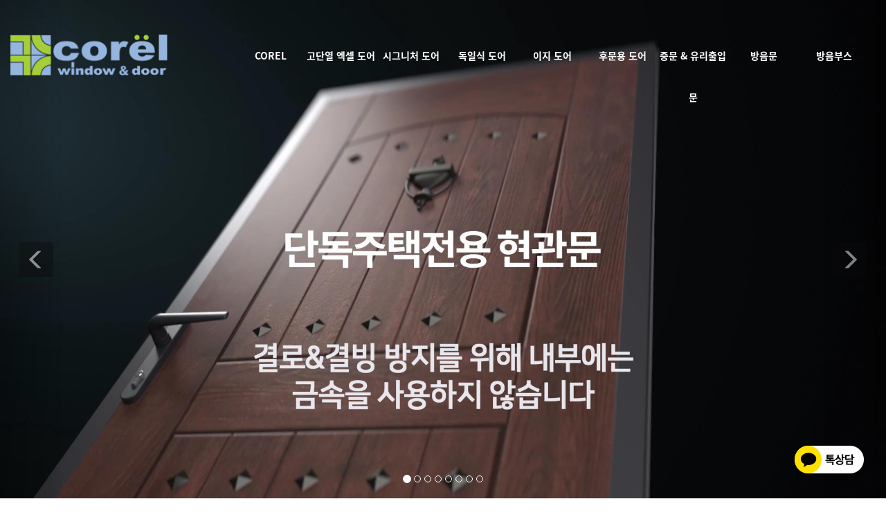

--- FILE ---
content_type: text/html
request_url: https://corelwindow.com/default/
body_size: 9070
content:
<!DOCTYPE html>
<html lang="ko">
<head>
<meta http-equiv="Content-Type" content="text/html; charset=euc-kr">
<meta charset="utf-8">
<meta http-equiv="X-UA-Compatible" content="IE=edge">
<meta name="viewport" content="width=device-width, initial-scale=1.0, minimum-scale=1.0, maximum-scale=1.0">
<meta name="description" content="">
<meta name="keywords" content="">
<meta name="author" content="">
<meta name="Distribution" content="">
<link rel="icon" href="/default/img/_images/favicon.ico">
<title>코렐시스템 창호</title>
<meta charset="utf-8" />



<!-- Bootstrap core CSS -->
<link href="/default/img/_bootstrap/dist/css/bootstrap.min.css" rel="stylesheet">
<!-- IE10 viewport hack for Surface/desktop Windows 8 bug -->
<link href="/default/img/_bootstrap/assets/css/ie10-viewport-bug-workaround.css" rel="stylesheet">
<!-- HTML5 shim and Respond.js for IE8 support of HTML5 elements and media queries -->
<!--[if lt IE 9]>
<script src="https://oss.maxcdn.com/html5shiv/3.7.2/html5shiv.min.js"></script>
<script src="https://oss.maxcdn.com/respond/1.4.2/respond.min.js"></script>
<![endif]-->
<link rel='stylesheet' type='text/css' href='/default/inc/main_style.css'>
<link rel='stylesheet' type='text/css' href='/default/img/_css/n_fonts.css'>
<link rel='stylesheet' type='text/css' href='/default/img/_css/animate.min.css'>
<link rel='stylesheet' type='text/css' href='/default/img/_css/n_style_reset.css'>
<link rel='stylesheet' type='text/css' href='/default/img/_css/n_style_layout.css'>
<link rel='stylesheet' type='text/css' href='/default/img/_css/n_style_etc.css'>
<link rel='stylesheet' type='text/css' href='/default/img/_css/n_style_de.css'>
<link rel='stylesheet' type='text/css' href='/default/img/_css/n_style_ms.css'>
<link rel='stylesheet' type='text/css' href='/default/img/_css/n_style_user.css'>
</head>
<body>
<img src="/default/img/_images/logo.png" alt="logo" style="display: none;">

<div id="header" class="ft_reset">
    <div class="gnb">
        <!-- topArea -->
<div class="topArea">
    <div class="topArea_inner">
        <!-- 퀵메뉴 -->
        <div class="nt_quick">
            <p>quick menu</p>
            <ul>
                <li><a href="/default/temp/index_description.php">디자인모듈</a></li>
                <li><a href="#none">추가메뉴 01</a></li>
                <li><a href="#none">추가메뉴 02</a></li>
            </ul>
        </div>
        <!-- sns -->
        <div class="nt_sns">
            <ul>
                <li>
                    <a href="#none"><img src="/default/img/_images/sns/sns_icon_fbk.png" alt="" class="n_swap" /></a>
                </li>
                <li>
                    <a href="#none"><img src="/default/img/_images/sns/sns_icon_twi.png" alt="" class="n_swap" /></a>
                </li>
                <li>
                    <a href="#none"><img src="/default/img/_images/sns/sns_icon_ins.png" alt="" class="n_swap" /></a>
                </li>
                <li>
                    <a href="#none"><img src="/default/img/_images/sns/sns_icon_kas.png" alt="" class="n_swap" /></a>
                </li>
            </ul>
        </div>
        <!-- 로그인 -->
        <div class="nt_login">
            <ul id="M_member_loginmenu">
                                <li><a href="/default/member/login.php?sub=01">login</a></li>
                <li><a href="/default/member/join.php?sub=02">join</a></li>
                            </ul>
        </div>
        <!-- 쇼핑몰 -->
        <div class="nt_shop">
            <p><a href="#none">online shopping</a></p>
            <ul>
                <li><a href="/default/mall/mall1.php?&mode=list">쇼핑몰 바로가기</a></li>
                                <li><a href="/default/mypage/mypage2.php?sub=03&mode=basketList">장바구니</a></li>
                <li><a href="/default/mypage/mypage_qna.php?sub=04">상품문의</a></li>
                <li><a href="/default/mypage/mypage_review.php?sub=05">상품후기</a></li>
            </ul>
        </div>
        <!-- 기타 : 드롭다운 -->
        <div class="dropdown">
            <button class="btn btn-default dropdown-toggle" type="button" id="dropdownMenu1" data-toggle="dropdown" aria-haspopup="true" aria-expanded="true">
                다른 디자인 살펴보기
                <span class="caret"></span>
            </button>
            <ul class="dropdown-menu dropdown-menu-left" aria-labelledby="dropdownMenu1">
                <li><a href="http://bdmp-004.cafe24.com/bizdemo35710" target="_blank">기본형</a></li>
                <li><a href="http://bdmp-004.cafe24.com/bizdemo35711" target="_blank">A 타입</a></li>
                <li><a href="http://bdmp-004.cafe24.com/bizdemo35712" target="_blank">B 타입</a></li>
                <li><a href="http://bdmp-004.cafe24.com/bizdemo35713" target="_blank">C 타입</a></li>
                <li><a href="http://bdmp-004.cafe24.com/bizdemo35714" target="_blank">D 타입</a></li>
                <li><a href="http://bdmp-004.cafe24.com/bizdemo35715" target="_blank">E 타입</a></li>
            </ul>
        </div>
    </div>
</div>
<!-- //topArea -->
        <!-- nav -->
<div class="nav">


<!-- logoArea -->
    <div class="logoArea">
        <div class="logo">
            <a href="http://www.corelwindow.com/">
                <img src="/default/img/corel/main/COREL_LOGO.png" alt="logo" class="logo_off" />
                <img src="/default/img/corel/main/COREL_LOGO.png" alt="logo" class="logo_on" />
            </a>


            <!--<a href="/default/index.php" class="textlogo">design nnin</a>-->
        </div>
        <p class='button'><i class="glyphicon glyphicon-list"></i></p>


    </div>
    <div class="menuArea">
        <div class="nt_sitemap"></div> 
        <div class="mainmenu ft_reset">


            <ul class="grid6">
                <li>
                    <a href="/default/pg_corel/corel_sub1.php">COREL</a>
                    <div class="submenu">
                        <a href="/default/pg_corel/corel_sub1.php?sub=01">회사소개</a>

                        <a href="/default/pg_corel/corel_sub2.php?sub=02">회사연혁</a>
                        <a href="/default/pg_corel/corel_sub3.php?sub=03">FAQ</a>
 
                    </div>
                </li>
                <li>
                    <a href="/default/pg_xgate/xgate_sub1.php">고단열 엑셀 도어</a>
                    <div class="submenu">
                        <a href="/default/pg_xgate/xgate_sub1.php?sub=01">종류</a>
                        <a href="/default/pg_xgate/xgate_sub2.php?sub=02">특징</a>
                        <a href="/default/pg_xgate/xgate_sub3.php?sub=03">색상</a>
                        <a href="/default/pg_xgate/xgate_sub4.php?sub=04">시공/주문방법</a>
                        <a href="/default/pg_xgate/xgate_sub5.php?sub=05">도어락 종류</a>
                        <a href="/default/pg_xgate/xgate_sub6.php?sub=06">도어클로져</a>
                    </div>
                </li>
                <li>
                    <a href="/default/pg_Signature/signature_sub1.php">시그니처 도어</a>
                    <div class="submenu">
                        <a href="/default/pg_Signature/signature_sub1.php?sub=01">종류</a>
                        <a href="/default/pg_Signature/signature_sub2.php?sub=02">특징</a>
                        <a href="/default/pg_Signature/signature_sub3.php?sub=03">색상</a>
                        <a href="/default/pg_Signature/signature_sub4.php?sub=04">시공/주문방법</a>
                        <a href="/default/pg_Signature/signature_sub5.php?sub=05">도어락 종류</a>
                        <a href="/default/pg_Signature/signature_sub6.php?sub=06">도어클로저</a>
                    </div>
                </li>
                <li>
                    <a href="/default/pg_system/system_sub1.php">독일식 도어</a>
                    <div class="submenu">
                        <a href="/default/pg_system/system_sub1.php?sub=01">종류</a>
                        <a href="/default/pg_system/system_sub2.php?sub=02">특징</a>
                        <a href="/default/pg_system/system_sub6.php?sub=03">색상</a>
                        <a href="/default/pg_system/system_sub3.php?sub=04">시공/주문방법</a>
                        <a href="/default/pg_system/system_sub7.php?sub=05">도어락 종류</a>
                        <a href="/default/pg_system/system_sub8.php?sub=06">도어클로져</a>
 
                        </div>
                </li>
                <li>
                    <a href="/default/pg_easy/easy_sub1.php">이지 도어</a>
                    <div class="submenu">
                        <a href="/default/pg_easy/easy_sub1.php?sub=01">종류</a>
                        <a href="/default/pg_easy/easy_sub2.php?sub=02">특징</a>
                        <a href="/default/pg_easy/easy_sub3.php?sub=03">색상</a>
                        <a href="/default/pg_easy/easy_sub4.php?sub=04">시공 방법</a>
                        <a href="/default/pg_easy/easy_sub5.php?sub=05">잠금장치 종류</a>
                        <a href="/default/pg_easy/easy_sub6.php?sub=06">도어클로져</a>
                        </div>
                </li>
                <li>
                    <a href="/default/pg_servedoor/serve_sub1.php">후문용 도어</a>
                    <div class="submenu">
                        <a href="/default/pg_servedoor/serve_sub1.php?sub=01">종류</a>
                        <a href="/default/pg_servedoor/serve_sub2.php?sub=02">특징</a>
                        <a href="/default/pg_servedoor/serve_sub3.php?sub=03">색상</a>
                        <a href="/default/pg_servedoor/serve_sub4.php?sub=04">잠금장치 종류</a>
                        <a href="/default/pg_servedoor/serve_sub5.php?sub=05">도어클로저 </a> 
                        </div>
                </li>



                <li>
                    <a href="/default/pg_glass_gate/pg_glass_gate.php">중문 & 유리출입문</a>
                    <div class="submenu">
                        <a href="/default/pg_glass_gate/glass1/glass1_1.php?sub=01">엑셀유리도어</a>
                        <a href="/default/pg_glass_gate/glass2/glass2_1.php?sub=01">이지유리도어</a>
                        <a href="/default/pg_glass_gate/glass3/glass3_1.php?sub=01">가마찌도어</a>
                        <a href="/default/pg_glass_gate/inner1/inner_1_1.php?sub=01">양방향 스윙중문</a>
                        <a href="/default/pg_glass_gate/inner2/inner_2_1.php?sub=01">한방향 여닫이중문</a>
                        <a href="/default/pg_glass_gate/inner3/inner_3_1.php?sub=01">다용도실 유리 도어</a>
                        <a href="/default/pg_glass_gate/inner4/inner_4_1.php?sub=01">방음중문</a>
 
                        </div>
                </li>
                <li>
                    <a href="/default/pg_sound_proof/pg_sound_proof.php">방음문</a>
                    <div class="submenu">
                        <a href="/default/pg_sound_proof/sound_proof1/sound_proof1_1.php?sub=01">전용방음문</a>
                        <a href="/default/pg_sound_proof/sound_proof2/001.php">방음 실내문</a>
                        </div>
                </li>
                <li>
                    <a href="/default/pg_soundproofBooth/001.php">방음부스 </a>
                    <div class="submenu">
                        <a href="/default/pg_soundproofBooth/001.php?sub=01">종류</a> 
                        <a href="/default/pg_soundproofBooth/002.php?sub=02">특징</a> 
                        <a href="/default/pg_soundproofBooth/008.php?sub=03">차별성</a> 
                        <a href="/default/pg_soundproofBooth/004.php?sub=04">중고 매입 보장제</a> 
                        <a href="/default/pg_soundproofBooth/06.php?sub=05">가격</a> 
                        <a href="/default/pg_soundproofBooth/005.php?sub=06">Q & A</a> 
                        <a href="/default/pg_soundproofBooth/003.php?sub=07">색상</a> 
                        <a href="/default/pg_soundproofBooth/006.php?sub=08">주문 방법</a> 
                        <a href="/default/pg_soundproofBooth/007.php?sub=09">방음 지식</a> 
                        </div>
                </li>





            </ul>
        </div>
    </div>
</div><!--//nav -->








<style>
#gnb ul li a { display: block;padding: 15px 46px;}</style>
        <!--스크롤탑-->
<div class="scrollToTop">
<a href="#"><i class="glyphicon glyphicon-menu-up"></i></a>
</div>
    </div>
</div>
<!--//header-->
<div id="main" class="ft_reset"> 





<!-- Google tag (gtag.js) --> 
<script async src="https://www.googletagmanager.com/gtag/js?id=AW-1062776233"></script> <script> window.dataLayer = window.dataLayer || []; function gtag(){dataLayer.push(arguments);} gtag('js', new Date()); gtag('config', 'AW-1062776233'); </script>



 




 

 


<!-- ms01 : 슬라이드1 -->
<div class="ms01">


    <div class="container-fulid">
        <!-- de01 : 슬라이드1 -->
<div class="de01">
<!-- Carousel -->
<div id="myCarousel" class="carousel slide" data-ride="carousel" data-interval="0;">

<!-- Indicators -->
<ol class="carousel-indicators">
<li data-target="#myCarousel" data-slide-to="0" class="active"></li>
<li data-target="#myCarousel" data-slide-to="1"></li>
<li data-target="#myCarousel" data-slide-to="2"></li>
<li data-target="#myCarousel" data-slide-to="3"></li>
<li data-target="#myCarousel" data-slide-to="4"></li>
<li data-target="#myCarousel" data-slide-to="5"></li>
<li data-target="#myCarousel" data-slide-to="6"></li>
<li data-target="#myCarousel" data-slide-to="7"></li>




</ol>
<div class="carousel-inner" role="listbox">



<!--01첫번째이미지 -->
<div class="item active" style="background-image: url(/default/img/corel/main/slide01.jpg);">
<div class="container">
<div class="carousel-caption">
<div class="box animated fadeInUp">
<!-- <p>반응형 웹이란? 스마트폰, 타블렛, pc 등 디바이스 종류에 따라 웹페이지의 크기가 자동적으로 재조정 되는 것을 말합니다.
<br>어떠한 환경에서도 그에 맞게 사이즈가 변화되어 사용자가 보기 편리하게 만드는 웹기술 입니다.
<br>하나의 HTML소스 제작(수정)으로 여러가지 디바이스의 특정 장치에 최적화된 환경을 사용자에게 제공합니다.</p> -->
<!--<span><a href="#none" class="btn btn-lg btn-primary" role="button">Click more</a></span>-->
</div>
</div>
</div>
</div>
<!-- 02두번째이미지 -->
<div class="item" style="background-image: url(/default/img/corel/main/slide02.jpg);">
<div class="container">
<div class="carousel-caption">
<div class="box animated fadeInUp">
<!-- <p>반응형 웹이란? 스마트폰, 타블렛, pc 등 디바이스 종류에 따라 웹페이지의 크기가 자동적으로 재조정 되는 것을 말합니다.
<br>어떠한 환경에서도 그에 맞게 사이즈가 변화되어 사용자가 보기 편리하게 만드는 웹기술 입니다.
<br>하나의 HTML소스 제작(수정)으로 여러가지 디바이스의 특정 장치에 최적화된 환경을 사용자에게 제공합니다.</p> -->
<!--<span><a href="#none" class="btn btn-lg btn-primary" role="button">Click more</a></span>-->
</div>
</div>
</div>
</div>
<!-- 03 세번째이미지 -->
<div class="item" style="background-image: url(/default/img/corel/main/slide03.jpg);">
<div class="container">
<div class="carousel-caption">
<div class="box animated fadeInUp">
<!-- <p>반응형 웹이란? 스마트폰, 타블렛, pc 등 디바이스 종류에 따라 웹페이지의 크기가 자동적으로 재조정 되는 것을 말합니다.
<br>어떠한 환경에서도 그에 맞게 사이즈가 변화되어 사용자가 보기 편리하게 만드는 웹기술 입니다.
<br>하나의 HTML소스 제작(수정)으로 여러가지 디바이스의 특정 장치에 최적화된 환경을 사용자에게 제공합니다.</p> -->
<!--<span><a href="#none" class="btn btn-lg btn-primary" role="button">Click more</a></span>-->
</div>
</div>
</div>
</div>
<!--04 네번째이미지 -->
<div class="item" style="background-image: url(/default/img/corel/main/slide04.jpg);">
<div class="container">
<div class="carousel-caption">
<div class="box animated fadeInUp">
<!-- <p>모듈 디자인은 다양한 가능성을 미리 계산하여야만 만들어질 수 있다. 결말이 열려 있는 구조의 이야기처럼 디자이너의 상상력과 사용자의 상상력이 모듈이라는 형식을 통해서 조우한다.
<br>모듈 디자인에서는 처음부터 독자적인 기능이 서로 우어우러지도록 디자인된다. 각각의 모듈은 규격화되며, 처음부터 모듈로 디자인하였기에 어떤 식으로 결합하여도 잘 어울린다. 여기에서 중요한 점은 각기 독립적인 모듈임에도 서로 조화가 이루어져야 한다는 것이다.</p> -->
<!--<span><a href="#none" class="btn btn-lg btn-primary" role="button">Click more</a></span>-->
</div>
</div>
</div>
</div>
<!-- 05 다섯번째이미지 -->
<div class="item" style="background-image: url(/default/img/corel/main/slide05.jpg);">
<div class="container">
<div class="carousel-caption">
<div class="box animated fadeInUp">
<!-- <p>한번의 제작 비용으로 모든 기기에 대응하는 멀티반응형 홈페이지는 귀사의 가치를 높여주는 최선의 선택입니다.<br>각각의 디바이스에 맞춰지는 제작방식으로 별도의 모바일용 홈페이지를 제작할 필요가 없습니다.</p> -->
<!--<span><a href="#none" class="btn btn-lg btn-primary" role="button">Click more</a></span>-->
</div>
</div>
</div>
</div>
<!-- 06 여섯번째이미지 -->
<div class="item" style="background-image: url(/default/img/corel/main/slide06.jpg);">
<div class="container">
<div class="carousel-caption">
<div class="box animated fadeInUp">
<!-- <p>반응형 웹이란? 스마트폰, 타블렛, pc 등 디바이스 종류에 따라 웹페이지의 크기가 자동적으로 재조정 되는 것을 말합니다.
<br>어떠한 환경에서도 그에 맞게 사이즈가 변화되어 사용자가 보기 편리하게 만드는 웹기술 입니다.
<br>하나의 HTML소스 제작(수정)으로 여러가지 디바이스의 특정 장치에 최적화된 환경을 사용자에게 제공합니다.</p> -->
<!--<span><a href="#none" class="btn btn-lg btn-primary" role="button">Click more</a></span>-->
</div>
</div>
</div>
</div>
<!-- 07 일곱번째이미지 -->
<div class="item" style="background-image: url(/default/img/corel/main/slide13.jpg);">
<div class="container">
<div class="carousel-caption">
<div class="box animated fadeInUp">
<!-- <p>I fell in love with you watching Casablanca Back row of the drive in show
<br>in the flickering light Popcorn and cokes beneath the stars became champagne and caviar Making love on a long hot summers night
<br>I thought you fell in love with me watching Casablance Holding hands
<br>neath the paddle fans in Rick''s Candle lit cafe Hiding in the shadows from the spies.
<br>Moroccan moonlight in your eyes Making magic at the movies in my old chevrolet</p> -->
<!--<span><a href="#none" class="btn btn-lg btn-primary" role="button">Click more</a></span>-->
</div>
</div>
</div>
</div>
<!-- 08 여덟번째이미지 -->
<div class="item" style="background-image: url(/default/img/corel/main/slide14.jpg);">
<div class="container">
<div class="carousel-caption">
<div class="box animated fadeInUp">
<!-- <p>I fell in love with you watching Casablanca Back row of the drive in show
<br>in the flickering light Popcorn and cokes beneath the stars became champagne and caviar Making love on a long hot summers night
<br>I thought you fell in love with me watching Casablance Holding hands
<br>neath the paddle fans in Rick''s Candle lit cafe Hiding in the shadows from the spies.
<br>Moroccan moonlight in your eyes Making magic at the movies in my old chevrolet</p> -->
<!--<span><a href="#none" class="btn btn-lg btn-primary" role="button">Click more</a></span>-->
</div>
</div>
</div>
</div>
<!-------------------->
</div>

<a class="left carousel-control" href="#myCarousel" role="button" data-slide="prev">
<span class="glyphicon glyphicon-menu-left" aria-hidden="true"></span>
<span class="sr-only">Previous</span>
</a>
<a class="right carousel-control" href="#myCarousel" role="button" data-slide="next">
<span class="glyphicon glyphicon-menu-right" aria-hidden="true"></span>
<span class="sr-only">Next</span>
</a>



</div>



<!-- //carousel -->
</div>
<!--시험성적서 내용 넣으려면 pop 모듈추가 / css  vh 값 조절 필요 100☞90-->
<!-- n_style_de.css:14 에서 값 조절해주세요-->


  </div>
</div>
<p class="ms_mobile"><!--<br><br>--></div>
<!-- ms17 : 롤오버4단 / 더 쉽게 간편히 다가가는 코렐 / 피씨에서 보임  -->
<div class="ms17 animate-box">
    <div class="nm_tit">
        <STRONG><h2>더 쉽게 더 간편히 다가가는 코렐 </h2></STRONG>
        <span>  </span>
    </div>
    <div class="container">
        <!-- de17 : 롤오버4단 -->
<div class="de17">
    <div class="row">
        <div class="clearfix visible-sm-block"></div>
            <div class="col-md-2 col-sm-4 col-xs-12">
                <a href="https://blog.naver.com/PostList.naver?blogId=decotec&from=postList&categoryNo=186">
                    <div class="box effect02">
                        <div class="imgArea">
                            <span class="overlay"></span>
                            <img src="/default/img/corel/main/blog.jpg" alt="" /> 
                        </div>
                        <div class="description effect02-box">
                            <h3><center>보유 제품 목록 보기</center></h3>
                            <p height="40px" display="block">
                                <center>보유중인 제품을 좀 더 저렴하게</center>
                            </p><BR>
                            <span><center><a href="https://blog.naver.com/PostList.naver?blogId=decotec&from=postList&categoryNo=186" class="btn btn-danger" target="blank">Click Now</a></center></span>
                        </div>
                    </div>
                </a>
            </div>


            <div class="col-md-2 col-sm-4 col-xs-12">
                <a href="/default/pg_corel/corel_sub3.php?sub=03">
                    <div class="box effect02">
                        <div class="imgArea">
                            <span class="overlay"></span>
                            <img src="/default/img/corel/main/location.jpg" alt="" />
                        </div>
                        <div class="description effect02-box">
                            <h3><center>자주 묻는 질문 FAQ</center></h3>
                            <p height="40px" display="block">
                                <center>오해와 진실, 그리고 자주 묻는 질문을 모아두었습니다.</center>
                            </p>
                            <span><center><a href="/default/pg_corel/corel_sub3.php?sub=03" class="btn btn-danger" target="blank">Click Now</a></center></span>
                        </div>
                    </div>
                </a>
            </div>

 
 


            <div class="col-md-2 col-sm-4 col-xs-12">
                <a href="https://blog.naver.com/decotec/221559462052">
                    <div class="box effect02">
                        <div class="imgArea">
                            <span class="overlay"></span>
                            <img src="/default/img/corel/main/install.jpg" alt="" /></a>
                        </div>
                        <div class="description effect02-box">
                            <h3><center>현장 사진과 동영상</center></h3>
                            <p height="40px" display="block">
                                <center>실제 현장에 시공된 사진을 통해 <BR>코렐의 제품과 기술을 확인하세요.</center>
                            </p><BR>
                            <span><center><a href="https://blog.naver.com/decotec/221559462052" class="btn btn-danger" target="blank">Click Now</a></center></span>
                        </div>
                    </div>
                </a>
            </div> 


            <div class="col-md-2 col-sm-4 col-xs-12">
                <a href="/default/compare/0004.php">
                    <div class="box effect02">
                        <div class="imgArea">
                            <span class="overlay"></span>
                            <img src="/default/img/corel/main/collect.jpg" alt="" />
                        </div>
                        <div class="description effect02-box">
                            <h3><center>코렐 광고</center></h3>
                            <p height="40px" display="block">
                                <center>YTN 채널, 유튜브에서 온에어 되는 코렐 공식 광고를 보실 수 있습니다.</center>
                            </p>
                            <span><center><a href="/default/compare/0004.php" class="btn btn-danger" target="blank">Click Now</a></center></span>
                        </div>
                    </div>
                </a>
            </div>




            <div class="col-md-2 col-sm-4 col-xs-12">
                <a href="/default/compare/0005.php">
                    <div class="box effect02">
                        <div class="imgArea">
                            <span class="overlay"></span>
                            <img src="/default/img/corel/main/new.jpg" alt="" />
                        </div>
                        <div class="description effect02-box">
                            <h3><center>신제품 소개</center></h3>
                            <p height="40px" display="block">
                                <center>코렐의 신제품을 확인하세요.</center>
                            </p><BR>
                            <span><center><a href="/default/compare/0005.php" class="btn btn-danger" target="blank">Click Now</a></center></span>
                        </div>
                    </div>
                </a>
            </div>


            <div class="col-md-2 col-sm-4 col-xs-12">
                <a href="/default/pg_inquiry/inquiry_sub.php">
                    <div class="box effect02">
                        <div class="imgArea">
                            <span class="overlay"></span>
                            <img src="/default/img/corel/main/consult.jpg" alt="" />
                        </div>
                        <div class="description effect02-box">
                            <h3><center>온라인 견적문의</center></h3>
                            <p height="40px" display="block">
                                <center>견적 내용을 남겨주시면 <BR> 상담을 도와드립니다.</center>
                            </p> 
                            <span><center><a href="/default/pg_inquiry/inquiry_sub.php" class="btn btn-danger" target="blank">Click Now</a></center></span>
                        </div>
                    </div>
                </a>
            </div>




























































































































































 
 </div>
</div>
































































<style>
/********************************************/
















@media (min-width: 992px) {
    .col-md-3 {
    width: 20%;
        float: left;
  }
  }
































































</style>
    </div>
</div>
<!-- ms16 : 롤오버6단 -->
<div class="ms16">
    <div class="container-fulid nFulid">
        <style>
@media screen and (max-width: 768px)
{
.de16 .box .imgArea span.overlay {
    position: absolute;
    bottom: 0px;
    left: 0px;
    z-index: 1;
    background-color: #86836f;/* #000; */
    width: 100%;
    height: 100%;
    opacity: 0.0;/*  0.2; */
}
}
</style>











<!-- de16 : 롤오버6단 -->
<div class="de16">
    <div class="row">
       

<!-----------------------------------> 
  <div class="col-sm-6 col-md-4 animate-box">
            <div class="box effect01">
                <div class="description effect01-box">
                    <h3>방음부스 </h3>
                     <span><a href="/default/pg_soundproofBooth/001.php?sub=01" class="btn btn-default">바로가기</a></span>
                </div>
                <div class="imgArea">
                    <span class="overlay"></span>
                    <img src="/default/img/corel/main/M_door1_25.jpg" alt="" />
                </div>
            </div>
        </div>
<!-----------------------------------> 




<!-----------------------------------> 

    <div class="col-sm-6 col-md-4 animate-box">
        <div class="box effect01">
            <div class="description effect01-box">
                <h3>현관문</h3>
                <span><a href="/default/pg_system/pg_gate_merge.php?sub=01" class="btn btn-default">바로가기</a></span>
            </div>
            <div class="imgArea">
                <span class="overlay"></span>
                <img src="/default/img/corel/main/M_door1_07.jpg" alt="" />
            </div>
        </div>
    </div>
<!-----------------------------------> 


<!-----------------------------------> 
    <div class="col-sm-6 col-md-4 animate-box">
        <div class="box effect01">
            <div class="description effect01-box">
                <h3>전용 방음문 </h3>
                <span><a href="/default/pg_sound_proof/pg_sound_proof.php?sub=01" class="btn btn-default">바로가기</a></span>                
            </div>
            <div class="imgArea">
                <span class="overlay"></span>
                <img src="/default/img/corel/main/M_door1_24.jpg" alt="" /> 
            </div>
        </div>
    </div>
<!-----------------------------------> 


<!-----------------------------------> 
   <div class="col-sm-6 col-md-4 animate-box">
      <div class="box effect01">
         <div class="description effect01-box">
            <h3>유리 출입문</h3>
            <span><a href="/default/pg_glass_gate/pg_glass_gate.php?sub=01" class="btn btn-default">바로가기</a></span>  
         </div>
         <div class="imgArea">
            <span class="overlay"></span>
            <img src="/default/img/corel/main/M_door1_23.jpg" alt="" />
         </div>
      </div>
   </div>










 <!-------------───────────────────────────────────────────────────────----------------------> 
  <div class="col-sm-6 col-md-4 animate-box">
            <div class="box effect01">
                <div class="description effect01-box">
                    <h3> 중문 & 다용도실 유리문</h3>
                    <span><a href="/default/pg_inner_door/pg_inner_door.php?sub=01" class="btn btn-default">바로가기</a></span>             
                </div>
                <div class="imgArea">
                    <span class="overlay"></span>
                    <img src="/default/img/corel/main/M_door1_20.jpg" alt="" />
                </div>
            </div>
        </div>
<!-----------------------------------> 






  
<!-----------------------------------> 






<!-----------------------------------> 



<!-----------------------------------> 
  <div class="col-sm-6 col-md-4 animate-box">
            <div class="box effect01">
                <div class="description effect01-box">
                    <h3>가마찌도어</h3>
                    <!-- <p>
                        Support environmental sustainability,<br> developing environmentally sound products for the community, and making GREEN choices.
                    </p> -->
                    <span><a href="/default/pg_KangHwa/KangHwa_sub1.php?sub=01" class="btn btn-default">바로가기</a></span>
                </div>
                <div class="imgArea">
                    <span class="overlay"></span>
                    <img src="/default/img/corel/main/M_door1_09.jpg" alt="" />
                </div>
            </div>
        </div>
<!-----------------------------------> 





<!------------------- 
 <div class="col-sm-6 col-md-3 animate-box">
            <div class="box effect01">
                <div class="description effect01-box">
                    <h3>코렐도어 비교</h3>
                    <span><a href="/default/compare/compare.php" class="btn btn-default">바로가기</a></span>             
                </div>
                <div class="imgArea">
                    <span class="overlay"></span>
                    <img src="/default/img/corel/main/M_door1_16.jpg" alt="" />
                </div>
            </div>
        </div>
 ----------------------> 








































    </div>
</div>
    </div>
</div>




<!-- ms12 : 3단아이콘 -->
<div class="ms12">
    <div class="container animate-box">
        <!-- de12 : 3단아이콘 -->
<div class="de12">
    <div class="row">
        <div class="col-sm-4">
            <div class="sec">
                 <a href="http://decotec.co.kr/default/img/corel/notice/COREL.pdf" target="_blank">
                    <p class="icon"><i class="glyphicon"><img src="/default/img/corel/main/Mdoor3_Ecatalogue.gif"></i></p>
                    <strong>현관문 카다로그</strong>
                </a>
            </div>
        </div>
        <div class="col-sm-4">
            <div class="sec">
                <a href="http://decotec.co.kr/default/img/corel/notice/SOUND DOOR COREL.pdf" target="_blank">
                    <p class="icon"><i class="glyphicon"><img src="/default/img/corel/main/Mdoor3_Ecatalogue.gif"></i></p>
                    <strong>방음문 카다로그</strong> 
                </a>
            </div>
        </div>
        <div class="col-sm-4">
            <div class="sec">
                <a href="/default/pg_inquiry/inquiry_sub6.php?sub=06">
                    <p class="icon"><i class="glyphicon"><img src="/default/img/corel/main/Mdoor3_as.gif"></i></p>
                    <strong>AS 신청</strong>
                </a>
            </div>
        </div>
    </div>
</div>
    </div>
    <div class="container animate-box">
        <!-- de12 : 3단아이콘 -->
<div class="de12">
    <div class="row">
        <div class="col-sm-4 M_door3_2">
            <div class="sec">
                <a href="/default/pg_notice/notice_sub3.php">
                    <p class="icon"><i class="glyphicon"><img src="/default/img/corel/main/Mdoor3_install.gif"></i></p>
                    <strong>각종 시공비</strong> 
                </a>
            </div>
        </div>  




        <div class="col-sm-4 M_door3_2">
            <div class="sec">
                <a href="/default/pg_notice/notice_sub2.php">
                    <p class="icon"><i class="glyphicon"><img src="/default/img/corel/main/Mdoor3_Community.gif"></i></p>
                    <strong>커뮤니티</strong>
                </a>
            </div>
        </div>




        <div class="col-sm-4 M_door3_2">
            <div class="sec">
                <a href="/default/pg_inquiry/certificate.php">
                    <p class="icon"><i class="glyphicon"><img src="/default/img/corel/main/Mdoor3_docu.png"></i></p>
                    <strong>시험성적서</strong> 
                </a>
            </div>
        </div>
    </div>
</div>
    </div>
</div>
<br><br>
<style>
/*****************pc,mobile***************************/


/* pc 화면 */
@media (min-width: 768px) {
.ms_pc{display:block;}
 .ms_mobile{display:none;}
 }


/* 모바일 화면 */
@media screen and (max-width:768px) {
.ms_mobile{display:block;}
.ms_pc{display:none;}
 }


</style>


</div>

<!--//wrap-->
<div id="n_footer" class="ft_reset">
    <!-- sec01 -->
    <div class="sec01">
        <div class="container">
            <div class="row">
                <div class="col-md-9">
                    <!-- sec01_01 -->
                    <div class="sec01_01">
                        <ul>
                            <li><a href="http://decotec.co.kr">HOME</a></li>
                            <li><a href="/default/pg_corel/corel_sub1.php?sub=01">COREL</a></li>
       <li><a href="/default/pg_Signature/signature_sub1.php">시그니처 도어</a></li>
                            <li><a href="/default/pg_system/system_sub1.php">독일식 도어 </a></li>
                            <li><a href="/default/pg_xgate/xgate_sub1.php?sub=01">엑셀 도어</a></li>
                            <li><a href="/default/pg_easy/easy_sub1.php?sub=01">이지 도어</a></li>
                            <li><a href="/default/pg_servedoor/serve_sub1.php">후문용 도어</a></li>
                            <li><a href="/default/pg_glass_gate/pg_glass_gate.php">중문&유리출입문</a></li>
                            <li><a href="/default/pg_sound_proof/pg_sound_proof.php">방음문</a></li>
                          

       <!-- <li><a href="/default/pg_inquiry/inquiry_sub1.php">견적문의</a></li> -->
                        </ul>
                    </div>
                </div>
                <div class="col-md-4">
                    <!-- sec01_02 -->
                    <div class="sec01_02">
                        <ul>
<!--                             <li><a href="http://builder.cafe24.com/admin/" target="_blank">네이버블로그</a></li>
                            <li class="shoppingmall"><a href="/default/mall/mall1.php?topmenu=&mode=list&cate_code=CA100001">다음카페</a></li>
                            <li class="shoppingmall"><a href="/default/mall/mall1.php?topmenu=&mode=list&cate_code=CA100001">데코텍 방음문 </a></li> 
                            <li class="shoppingmall"><a href="#">카드결제</a></li>-->
                        </ul>
                    </div>
                </div>
            </div>
        </div>
    </div>
    <!-- sec02 -->
    <div class="sec02">
        <div class="container">
            <div class="row">
                <div class="col-md-7">
                    <!-- sec02_01 -->
                    <div class="sec02_01">
                        <!-- ns_address -->
                        <div class="ns_address">
                            <h2>COREL</h2>
                            <ul>
                                <li><b>(주)데코텍 / 코렐</b> </li>
<br>
                                 <li>경기도 광주시 초월읍 도평길 117-48 (도평리 52-3)     (공휴일 이용불가)</li>                         
                                 <li>부산광역시 사상구 장인로 77번길 105 (학장동 722-3)   (공휴일 이용불가)</li>   
                                
<br>                              
                               
                                           <li>수도권+강원 시공팀 / 충청 시공팀 / 전라 시공팀 / 경상 시공팀 </li>
                                
<br>
                                <li>상담전화 : 031-767-3612 / 051-314-5288   |  팩스 : 031-601-8677  |  메일 : corel-1@nate.com </li>
                                <li>정보관리 : 강철우</li>
                                <li>BUSINESS LICENSE : 606-81-67055 <a href=http://www.ftc.go.kr/info/bizinfo/communicationList.jsp target="_blank">[사업자정보확인]</a></li>
                                <li></li>
<br>
                                <li class="use">본 사이트에 사용 된 모든 이미지와 내용의 무단도용을 금지합니다.</li>
                            </ul>
                        </div>
                        <!-- ns_address -->
                        <div class="ns_address">
<!--                             <p class="des">
                               We have created a awesome theme Far far away, behind the word mountains, far from the countries Vokalia and Consonantia, there live the blind texts.Far far away, behind the word mountains, Man must explore, and this is exploration at its greatest. Problems look mighty small from 150 miles up. I believe every human has a finite number of heartbeats. I don't intend to waste any of mine. Science has not yet mastered prophecy. Failure is not an option We predict too much for the next year and yet far too little for the next ten.
                            </p> -->
                        </div>
                    </div>
                </div>
                <div class="col-md-3">
                    <!-- sec02_02 -->
                    <div class="sec02_02">
                        <!-- ns_link -->
                        <div class="ns_link">
                            <h3>QUICK LINK</h3>
                            <div class="form-group">
                                <!--select class="form-control" id="sel1" onchange="if(this.value)window.open(this.value);">
                                    <option value="">FAMILY SITE</option>
                                    <option value="http://www.naver.com">NAVER</option>
                                    <option value="http://www.daum.net">DAUM</option>
                                    <option value="http://map.naver.com/">네이버 지도</option>
                                    <option value=http://www.nnin.com>디자인닌</option>
                                </select>-->
                            </div>
                            <ul>
<!--                                 <li><a href="#none"><i class="glyphicon glyphicon-send"></i>네이버블로그 바로가기</a></li>
                                <li><a href="#none"><i class="glyphicon glyphicon-off"></i>다음 카페 바로가기</a></li> -->
                      
        <li><a href="http://blog.naver.com/decotec" target="blank"><i class="glyphicon glyphicon-hand-right"></i>네이버 블로그 바로가기</a></li>
                                <!-- <li><a href="#none"><i class="glyphicon glyphicon-cd"></i>Bootstrap Template or Template</a></li> -->
                            </ul>
                        </div>
                    </div>
                </div>
            </div>
        </div>
    </div>
</div>
<!--//footer-->


<style>
.description {text-align:center;}
/* .system_sub1 .imgArea a {width:100%; height:100%; display:block;} */
</style>


<style>
/* pc 화면 */
@media (min-width: 768px) {
    #kakao-talk-channel-chat-button {
    position: fixed;
    z-index: 999;
    right: 30px; bottom: 30px;
    }
}
/* 모바일 화면 */
@media (max-width:767px) {
    #kakao-talk-channel-chat-button {
    position: fixed;
    z-index: 999;
    right: 15px;   bottom: 30px;    }
}
</style>
<div id="kakao-talk-channel-chat-button"></div>
<script src="//developers.kakao.com/sdk/js/kakao.min.js"></script>
<script type='text/javascript'>
  //<![CDATA[
    // 사용할 앱의 JavaScript 키를 설정해 주세요.
    Kakao.init('e49b1283986f4f45f98be8096124e9d2');
    // 카카오톡 채널 1:1채팅 버튼을 생성합니다.
    Kakao.Channel.createChatButton({
      container: '#kakao-talk-channel-chat-button',
      channelPublicId: '_JqXrK' // 카카오톡 채널 홈 URL에 명시된 ID
    });
  //]]>
</script>






<!-- S : 리마케팅 스크립트 수동 설치 부분 -->
<script type="text/javascript">
/* <![CDATA[ */
var google_conversion_id = 949111520;
var google_custom_params = window.google_tag_params;
var google_remarketing_only = true;
/* ]]> */
</script>
<script type="text/javascript" src="//www.googleadservices.com/pagead/conversion.js">
</script>
<noscript>
<div style="display:inline;">
<img height="1" width="1" style="border-style:none;" alt="" src="//googleads.g.doubleclick.net/pagead/viewthroughconversion/949111520/?guid=ON&script=0"/>
</div>
</noscript>
<!-- E : 리마케팅 스크립트 수동 설치 부분 -->







<!-- Placed at the end of the document so the pages load faster -->
<script src="https://ajax.googleapis.com/ajax/libs/jquery/1.11.3/jquery.min.js"></script>
<!--<script>window.jQuery || document.write('<script src="/default/img/_bootstrap/assets/js/vendor/jquery.min.js"></script>')</script>-->
<script src="/default/img/_bootstrap/dist/js/bootstrap.min.js"></script>
<!-- IE10 viewport hack for Surface/desktop Windows 8 bug -->
<script src="/default/img/_bootstrap/assets/js/ie10-viewport-bug-workaround.js"></script>
<script src="/default/img/_js/jquery.easing.1.3.min.js"></script>
<script src="/default/img/_js/jquery.waypoints.min.js"></script>
<script src="/default/img/_js/main.js"></script>
<script src="/default/img/_js/n_jquery_new.js"></script>

</body>

</html><script language="javascript" type="text/javascript" src="/cjs/javascript.lib.js?date=1721110582"></script>

            <script type="text/javascript">
            var JsHost = (("https:" == document.location.protocol) ? "https://" : "http://");
            var sTime = new Date().getTime();
            document.write(unescape("%3Cscript id='log_script' src='" + JsHost + "blg-jsk.cafe24.com/weblog.js?uid=corel0800&t=" + sTime + "' type='text/javascript'%3E%3C/script%3E"));
            </script>
        

--- FILE ---
content_type: text/css
request_url: https://corelwindow.com/default/inc/main_style.css
body_size: 5514
content:
/*Common
body {overflow-y:scroll;}
* {padding:0;margin:0;}
body, th, td, textarea, h1, h2, h3, h4, h5, h6 {font-family:dotum;font-size:12px; color:#424142;}
body, th, td, textarea  { line-height:16px; }
img, fieldset     { border:0; }
li        { list-style:none; }
select, input     { font-family:verdana; color:#000000; font-size:1.00em;line-height:17px; }
address,em     { font-style:normal; }
button       { border:none; background:none; cursor:pointer; }
hr, legend     { display:none; }
p, h1, h2, h3, h4, h5, h6, form, input, ul, li, dl, dt, dd {margin:0; padding:0; }
a img {vertical-align:top;}
a:link {font-size:12px;color:#787878;text-decoration:none}
a:visited {font-size:12px;color:#787878;text-decoration:none}
a:hover {font-size:12px;color:#787878;text-decoration:underline}
table {border-collapse:collapse;}
*/

/* LAYOUT */
html, body  {height:100%;}
#wrap  {position:relative;margin:0 auto;}
#header   {position:relative;height:220px;width:100%;text-align:center;}
#middle  {position:relative;width:100%;margin:0 auto 0 auto;}
#middle_wrap {width:960px;margin:0 auto;*zoom:1;}
#middle_wrap:after {content:"";clear:both;display:block;}
#secondmenu  {float:left; width:181px; margin:0 34px 0 0; z-index:3;} /*{float:left;width:181px;margin:0 0 0 0;z-index:3}*/
#content  { text-align:left; }
.content_left {float:left; width:665px;}/*{width:650px;float:left;}*/  /* 일반 페이지 본문 (퀵 메뉴 기준 왼쪽) */
.content_mall  {width:726px !important;} /* mall 페이지 본문 (퀵 메뉴 없음) */
.history  {margin-right:-61px !important;}
#quick  {position:relative;padding:78px 0 0 0;  float:right;width:80px;}
#footer  {position:relative;clear:both;height:160px;width:100%;z-index:1;}
.copyright  {margin:0 auto;height:160px;width:960px;}

/* sub header */
#header #bg_01 {background:url(../img/design/top_01.jpg) top center no-repeat;width:100%;height:219px;}
#header #bg_02 {background:url(../img/design/top_02.jpg) top center no-repeat;width:100%;height:219px;}
#header #bg_03 {background:url(../img/design/top_03.jpg) top center no-repeat;width:100%;height:219px;}
#header #bg_04 {background:url(../img/design/top_04.jpg) top center no-repeat;width:100%;height:219px;}
#header #bg_05 {background:url(../img/design/top_05.jpg) top center no-repeat;width:100%;height:219px;}
#header #bg_06 {background:url(../img/design/top_06.jpg) top center no-repeat;width:100%;height:219px;}
.sub_main   {position:relative;width:960px;height:100%;margin:0 auto;*zoom:1;}
.sub_main:after {content:"";clear:both;display:block;}
.logo_sub_header {display:block !important;float:left;padding:50px 0 0 30px;}
.logo_sub_header img {margin:5px 0 0 0;}

.global_nav {*zoom:1;margin:13px 0 0 0;overflow:hidden;float:right;}
.global_nav:after {content:"";clear:both;display:block;}
.global_nav ul {float:right;margin-right:-7px;*zoom:1}
.global_nav li {float:left;background:url(../img/design/global_bar.gif) right no-repeat;padding:0 7px 0 6px;}
.global_nav li a {color:#868787 !important;font-size:11px !important;}
.main_nav {float:right;width:760px;height:51px;margin:20px 0 0 35px;background:url(../img/design/main_nav_bg.gif) no-repeat;}
.main_nav li {float:left;padding:15px 19px 0 44px;}
.main_nav .mall {padding:20px 0 0 100px}
.sub_nav {float:left;}
.sub_nav a {padding:0 5px 0 10px;}
#sub_01, #sub_02, #sub_03, #sub_04, #sub_05 {display:inline-block;padding:0 10px 0 0;background:#be2930;height:17px;}
#sub_01 {margin:0 0 0 240px;}
#sub_02 {margin:0 0 0 340px;}
#sub_03 {margin:0 0 0 440px;}
#sub_04 {margin:0 0 0 440px;}
#sub_05 {margin:0 0 0 493px;}
/* ALIGN */
html, body, #middle {text-align:center;}
#secondmenu, #content, #quick, .copyright {text-align:left;}
.btn_set_center {text-align:centeR;padding:14px 0 0 0;}
/* BACKGROUND */
#middle   {background:url(../img/design/history_bg.gif) top repeat-x;}
#middle_wrap {background:url(../img/design/left_bg_02.gif) 180px top repeat-y;}
#secondmenu {background:url(../img/design/left_bg_01.gif) top right no-repeat;}
#footer   {background:url(../img/design/footer_bg.gif) left repeat-x;}
.copyright  {background:url(../img/design/left_bg_03.gif) 180px top no-repeat;}
/* MAIN ONLY */
#wrap_main  {position:relative;margin:0 auto; background:#f6f6f6 url(../img/design/main_bg.jpg) bottom no-repeat;}
#header_main  {clear:both;width:960px;height:113px;text-align:center;margin:0 auto;overflow-x:hidden;}
#middle_main  {position:relative;width:950px;height:612px;text-align:left;margin:0 auto 0 auto;z-index:3;}
#footer_main  {background:#FFFFFF }
#footer_main .copyright  {background:url(none) ;height:75px !important;}
#footer_main .copyright  ul  {float:left;padding:11px 0 0 0;}
#footer_main .copyright li  {float:left;padding:0 12px 0 9px;background:url(../img/design/copy_bar.gif) right no-repeat;height:10px;}
#footer_main .copyright .end  {background:url(none);}
#footer_main .copyright .text  {padding:11px 0 0 9px;clear:both;background:url(none);}
#middle_main .main_left  {width:278px;padding:25px 0 0 10px;vertical-align:top;}
#middle_main .main_center {width:235px;padding:25px 0 0 33px;vertical-align:top;}
#middle_main .main_right {width:375px;padding:25px 0 0 20px;vertical-align:top;}
.main_notice {width:100%;}
.main_notice h2 {float:left;clear:both;width:120px;height:21px }
.main_notice .more {float:right;width:50px;text-align:right;padding:10px 0 0 0;}
.main_notice .title_bbs {clear:both;height:30px;}
.main_cyberpr {margin:27px 0 0 0;}
.main_recruit {margin:13px 0 0 0;}
.main_company_info {margin:0;}
.main_product {margin:35px 0 0 0;}
.main_notice .notice_chucul {clear:both;width:100%;}
.main_notice td {height:20px;}
/*INPUT*/
input, img, select {vertical-align:middle}
input.text   {border:1px solid #7f9db9;}
textarea.textarea {border:1px solid #7f9db9;}
input.radio  {vertical-align:middle}
/* GLOBAL */
.pointer {cursor:pointer;}
/* 제목 없는 리스트*/
.list_01 {margin:0 0 14px 0;}
.list_01 li  {background:url(../img/design/bl_list.gif) left 7px no-repeat;padding:3px 0 0 8px;color:#636363;font-size:12px;}
/* 제목 있는 리스트*/
.list_01 dt  {font-weight:bold;color:#636363;padding:12px 0 3px 0;}
.list_01 dd {background:url(../img/design/bl_list.gif) left 7px no-repeat;padding:3px 0 0 8px;color:#636363;font-size:11px}
.etc_info1  {border:2px solid #eaeaea;width:702px;;margin:25px 0 0 0;color:#7c7c7c;padding:0 10px 20px 10px;}
.etc_info1 dt {background:url(../img/design/bl_etc_info.gif) left 4px no-repeat;padding:4px 0 3px 16px;font-weight:bold;margin:13px 0 0 0;}
.etc_info1 dd {background:url(../img/design/bl_etc_info_dd.gif) 12px 8px no-repeat;padding:2px 0 0 18px;line-height:17px;}
.shopping_guide {}
.shopping_guide dt {background:url(../img/design/bl_etc_info.gif) left 4px no-repeat;padding:4px 0 3px 16px;font-weight:bold;margin:13px 0 0 0;}
.shopping_guide dd {;padding:2px 0 0 16px;line-height:19px;color:#555555;}
/* CONTENT */
#secondmenu h1 {margin:30px 0 0 0;}
#secondmenu .leftmenu dl {padding:21px 0 0 0;}
#secondmenu .leftmenu dt a:link {text-decoration:none;color:#555555}
#secondmenu .leftmenu dt a:visited {text-decoration:none;color:#555555}
#secondmenu .leftmenu dt a:hover {text-decoration:none;color:#555555}
#secondmenu .leftmenu dt {height:12px;vertical-align:top;padding:10px 0 0 0;}
#secondmenu .leftmenu dd a:link {text-decoration:none;color:#888888}
#secondmenu .leftmenu dd a:visited {text-decoration:none;color:#888888}
#secondmenu .leftmenu dd a:hover {text-decoration:none;color:#888888}
#secondmenu  .leftmenu dd {padding:6px 0 0 16px;margin-bottom:-6px;height:18px;vertical-align:top;}
.leftmenu {margin:0 0 20px 0;}
.history {text-align:right;margin:0 0 0 0;padding:11px 0 0 0;height:29px;font-size:11px;color:#989898;z-index:3;width:100%;}
.history_mall {margin:-40px 0 0 0 !important;padding:11px 0 0 0 !important;}
.history img {vertical-align:top}
.history .page {color:#272727;}
.page_title {padding:0 0 25px 0;background:#ffffff;font-size:15px;font-weight:bold;}
.copyright  ul  {float:left;padding:92px 0 0 0;}
.copyright li  {float:left;padding:0 12px 0 9px;background:url(../img/design/copy_bar.gif) right no-repeat;height:10px;}
.copyright .end  {background:url(none);}
.copyright .text  {padding:11px 0 0 9px;clear:both;background:url(none);}
.bnr_01 {margin:25px 0 0 0;}
.bnr_02 {margin:30px 0 0 0;}
.bnr_03 {margin:25px 0 0 0;}
.service_guide {background:url(../img/design/bg_service_02.gif) 412px top no-repeat;margin:0 0 30px 0;}
.service_guide .time {background:url(../img/design/bg_service_01.gif) no-repeat;width:376px;height:57px;margin:13px 0 0 0;}
.service_guide .time dt {font-weight:bold;color:#666666;padding:12px 0 0 13px;}
.service_guide .time dd {font-size:11px;color:#666666;padding:10px 0 0 13px;}
.service_guide .time dd .highlight {font-size:11px;color:#ee670d;font-weight:bold;}
.suggestions {font-size:11px;color:#666666;margin:0 0 8px 0;width:632px}
.suggestions .title {background:url(../img/design/bl_suggestion.gif) left 2px no-repeat;padding:0 0 0 7px;font-weight:bold;font-size:12px;color:#0869a5}
.suggestions .bar {font-size:11px;color:#cccccc;padding:0 5px 0 10px;}
.suggestions .highlight {font-weight:bold;font-size:12px;color:#0869a5}
.suggestions .agreement  {border:1px solid #cecece;width:612px;height:200px;overflow:scroll;padding:10px;margin:5px 0 0 0}
.suggestions .agreement dt {font-weight:bold;}
.suggestions .agreement dd {line-height:2em}
.suggestions .checkbox {padding:5px;text-align:right;}
.partnetship {font-size:12px;color:#7a7a7a;margin:0 0 8px 0;width:632px}
.partnetship .agreement  {border:1px solid #cecece;width:612px;height:138px;overflow:scroll;padding:10px;margin:5px 0 0 0}
.partnetship .checkbox {padding:10px 0 0 0;text-align:center;}
.partnetship .txt {padding:10px;line-height:1.5em}
.agreement {width:703px;height:518px;background:#f5f5f5;padding:10px 0 0 10px}
.agreement .scroll_area {width:670px;height:485px;padding:10px;border:1px solid #dadada;background:#ffffff;overflow:scroll}
.agreement h3 {padding:20px 0 10px 0;}
.agreement li {line-height:1.7em;}
/* quick 퀵 메뉴 */
#quick dl {width:80px;height:159px;background:url(../img/design/quick_bg.gif) no-repeat;}
#quick dt {padding:12px 0 10px 13px;}
#quick dd {padding:5px 0 0 15px;}
/* 재무정보 */
.bbs_01 {width:632px;}
.bbs_01 .table_search {float:left;font-size:11px;color:#787878;margin:0 0 6px 0}
.bbs_01 .table_head {float:left;font-size:11px;color:#787878;margin:0 0 6px 0;padding:0 0 3px 0;}
.bbs_01 .table_info  {float:right;font-size:11px;color:#787878;padding:6px 0 0 0;}
.bbs_01 .bbs_table_list {clear:both;border:0;width:100%;border:0;border-bottom:1px solid red}
.bbs_01 .bbs_table_list thead th {background:url(../img/design/bbs/table_bg_th.gif) repeat-x;height:32px;text-align:center;}
.bbs_01 .bbs_table_list tbody th {border-bottom:1px solid #ededed;font-weight:normal;height:28px;text-align:center;color:#787878;}
.bbs_01 .bbs_table_list tbody td {border-bottom:1px solid #ededed;font-weight:normal;height:28px;text-align:center;color:#787878;}
.bbs_01 .bbs_table_list caption {display:none}
/* 영업보고서 */
.bbs_02 {width:431px;height:346px;padding:0 0 0 201px;background:url(../img/design/img_annual_01.gif) no-repeat;}
.bbs_02 .table_search {float:left;font-size:11px;color:#787878;margin:0 0 10px 0}
.bbs_02 .table_info  {float:right;font-size:11px;color:#787878;padding:6px 0 0 0;}
.bbs_02 .bbs_table_list {clear:both;border:0;width:431px;border:0;border-bottom:1px solid red}
.bbs_02 .bbs_table_list thead th {background:url(../img/design/bbs/table_bg_th.gif) repeat-x;height:32px;text-align:center;}
.bbs_02 .bbs_table_list tbody th {border-bottom:1px solid #ededed;font-weight:normal;height:28px;text-align:center;color:#787878;}
.bbs_02 .bbs_table_list tbody td {border-bottom:1px solid #ededed;font-weight:normal;height:28px;text-align:center;color:#787878;}
.bbs_02 .bbs_table_list caption {display:none}
/* login */
.memberlogin_form1 {width:329px;float:left;}
.memberlogin {width:248px;height:76px;padding:20px 0 0 57px;margin:13px 0 0 12px;background:url(../img/design/bg_login1.gif) no-repeat;}
.memberlogin input.text {border:1px solid #cacaca;height:16px;vertical-align:bottom}
.memberlogin label {display:inline-block;width:52px;height:18px;margin:6px 0 0 0;font-size:11px;font-weight:bold;color:#666666;}
.login_act {text-align:center;margin:12px 0 0 0;}
.memberlogin_form2 {width:329px;float:left;margin:0 0 0 26px;}
.memberlogin_form2 .memberlogin {width:258px;height:76px;padding:20px 0 0 47px;margin:13px 0 0 12px;background:url(../img/design/bg_login1.gif) no-repeat;}
.memberlogin_form2 .memberlogin label {width:69px}
.etc_act  {width:100%;padding:18px 0 0 0;margin:12px 0 0 0;border-top:1px solid #cfcfcf}
.etc_act li  {background:url(../img/design/bl_list.gif) left 5px no-repeat;height:27px;}
.etc_act .txt {display:inline-block;width:157px;padding:0 0 0 8px;}
.memberlogin_form2 .etc_act .txt {width:270px;line-height:18px;}
.memberlogin_form3 {width:469px;float:left;clear:both;}
.memberlogin_form3 .memberlogin {width:422px;height:76px;padding:20px 0 0 47px;margin:13px 0 0 0;background:url(../img/design/bg_login2.gif) no-repeat;}
.memberlogin_form3 .login_act {text-align:left;height:73px;margin:-73px 0 0 245px;}
.memberlogin_form3 .etc_act  {width:100%;padding:10px 0 0 0;margin:12px 0 0 0;border-top:0}
.memberlogin_form4 {width:469px;float:left;clear:both;}
.memberlogin_form4 .memberlogin {width:422px;height:76px;padding:20px 0 0 47px;margin:13px 0 0 0;background:url(../img/design/bg_login2.gif) no-repeat;}
.memberlogin_form4 .login_act {text-align:left;height:73px;margin:-73px 0 0 263px;}
.memberlogin_form4 .memberlogin label {width:70px;}
.memberlogin_form4 .etc_act  {width:100%;padding:10px 0 0 0;margin:12px 0 0 0;border-top:0}
.memberlogin_form4 .etc_act .txt {display:inline-block;width:400px;padding:0 0 0 8px;}
.member_join {border:4px solid #e3e2e2;padding:10px 13px;}
.join_check {width:448px;height:76px;padding:20px 0 0 57px;margin:13px 0 0 102px;}
.join_check input.text {border:1px solid #cacaca;height:16px;width:180px;vertical-align:bottom}
.join_check label {display:inline-block;width:100px;height:18px;margin:6px 0 0 0;font-size:11px;font-weight:bold;color:#666666;}
.member_join .login_act {text-align:left;height:56px;margin:-71px 0 0 453px;}
.member_join2 {}
.member_join2  h3 {clear:both;height:20px;font-size:11px;font-weight:bold;color:#666666}
.member_join2 .textarea1  {padding:5px;border:1px solid #cacaca;width:690px;height:129px;line-height:17px;}
.member_join2 .agree {float:left;clear:both;width:700px;height:50px;}
.member_join2 .agree dt {float:left;width:220px;padding:0 0 0 8px;margin:5px 0 0 0;background:url(../img/design/bl_list.gif) left 7px no-repeat;font-size:11px;color:#666666;}
.member_join2 .agree dd {float:right;margin:5px 0 0 0;font-size:11px;color:#666666;}
.member_join2 .agree li {margin:5px 0 0 0;font-size:11px;color:#666666;}
.member_join .join_complate {width:507px;height:92px;padding:28px 0 0 170px;background:url(../img/design/bbs/bg_login_complate.gif) 52px 15px no-repeat;}
.member_join .join_complate .txt1 {font-weight:bold;color:#004d7b;line-height:1.5em}
.member_join .join_complate .txt2 {color:#666666;line-height:1.5em}
/* send mail */
.send_mail  {width:666px;padding:24px;}
.send_mail .header {width:666px;height:150px;}
.send_mail .body {text-align:left;}
.send_mail h1 {float:left;width:200px;}
.send_mail .close {float:right;width:200px;text-align:right;}
.send_mail h2 {height:20px;}
.send_mail .table_col_01  {border-top:1px solid #56bcc5;border-bottom:1px solid #56bcc5;width:666px;margin:0 0 23px 0;}
.send_mail .table_col_01 th  {border-right:1px solid #c5e3e6;}
.send_mail .table_col_01 td  {border-top:1px solid #c5e3e6;border-right:1px solid #c5e3e6;}
.send_mail .table_col_01 .td_none_data {height:35px;text-align:center;border-right:0;}
.send_mail .table_col_01 .end {border-right:none}
.send_mail .table_col_01 th    {height:27px;background:#f7f7f7;font-size:12px;color:#636363;font-weight:normal;text-align:center;}
.send_mail .table_col_01 td    {font-size:11px;color:#666666;text-align:center;}
.send_mail .table_col_01 .small_img  {width:50px;height:50px;margin:10px 0 10px 0;border:1px solid #cbcbcb;display:inline-block;}
.send_mail .table_col_01 .txt_info   {height:22px;padding:2px 0 0 10px;margin:10px 0 10px 0;display:inline-block;text-align:left;vertical-align:middle;font-size:11px;color:#666666;line-height:1.3em;}
.send_mail .table_col_01 .price   {float:right;display:inline-block;padding:0 10px 0 0;font-size:11px;color:#da0000}
.send_mail .table_row_01  {border-top:1px solid #56bcc5;border-bottom:1px solid #56bcc5;width:666px;margin:0 0 0 0;}
.send_mail .table_row_01 th  {border-bottom:1px solid #c5e3e6;border-right:1px solid #c5e3e6;}
.send_mail .table_row_01 td  {border-bottom:1px solid #c5e3e6;border-right:1px solid #c5e3e6;}
.send_mail .table_row_01 .td_none_data {height:35px;text-align:center;border-right:0;}
.send_mail .table_row_01 .end {border-right:none}
.send_mail .table_row_01 .bottom {border-bottom:none}
.send_mail .table_row_01 th    {height:27px;padding:0 0 0 10px;background:#f7f7f7;font-size:12px;color:#636363;font-weight:normal;text-align:left;}
.send_mail .table_row_01 td    {padding:0 0 0 10px;font-size:11px;color:#666666;}
.send_mail .table_row_01 .small_img  {width:50px;height:50px;margin:10px 0 10px 0;border:1px solid #cbcbcb;display:inline-block;}
.send_mail .table_row_01 .txt_info   {height:22px;padding:2px 0 0 10px;margin:10px 0 10px 0;display:inline-block;text-align:left;vertical-align:middle;font-size:11px;color:#666666;line-height:1.3em;}
.send_mail .table_row_01 .price   {float:right;display:inline-block;padding:0 10px 0 0;font-size:11px;color:#da0000}
.send_mail .text {border:1px solid #cacaca;}

/* private : 개인정보취급방침
.private {}
.private h3 {font-size:12px;font-weight:bold;color:#6b6b6b;height:30px;margin:20px 0 0 0}
.private .private_info {line-height:1.5em}
*/

/* sitemap */
.sitemap .map_gap {padding:30px 0 0 0}

/* 쇼핑몰 */
#btn { margin-top: 20px; }
.btn {margin:18 0 0 0;text-align:center}
.btn img {cursor:hand}
#secondmenu #leftoff a {color:#555555 !important;font-weight:bold;}
#secondmenu #lefton a {color:#38c2cd !important;;font-weight:bold;}
/************************* input type :  search(상단 검색) ***********************************/
.sc_input { background-color:#ffffff;border-style:solid;border-width:1;border-color:#CA0000;}
.location { padding:0 40 0 0; font-size:11px;letter-spacing:-1px ;color:gray}
.sub_menu_title { padding:0 0 0 18; font-size:12px;font-weight:bold;letter-spacing:0px ;color:#666666}
.table_tle1 {height:25px;background:#F6F6F6;text-align:center;color:#666666;}
.table_tle2 {height:25px;background:#f6f6f6;text-align:left;color:#666666;padding-left:8px;}
.table_cont1 {text-align:left;padding-left:8;color:#555555;line-height:18px}
.table_cont2 {text-align:center;color:#555555;line-height:18px}
.table_cont2 > input { max-width: 40px; }
.table_cont3 {color:#DA0000;text-align:right;padding-right:8}
.table_cont4 {color:#DA0000;text-align:center;}
.table_cont5 {color:#DA0000;text-align:left;padding-left:8;}
.price {color:#DA0000;text-align:right;}
.title {float:left;padding:21 0 0 34;font-weight:bold;#333333;font-size:14px;letter-spacing:-1}
.title2 {float:left;margin-top:17px}
.history1 {float:right;color:#999999;font-size:11px;padding:21 15 0 0} /*회사소개 히스토리*/
.history1 a {color:#999999;font-size:11px;}
.history1 a:visited {color:#999999;font-size:11px;}

/* 쇼핑몰 : 목록*/
.box2 {}
#product_list { text-align: center; vertical-align: top; padding-bottom: 50px; }
#product_list a { font-size: 0.875em; color: #111; display: inline-block; padding: 5px; }
#product_list a img { width: 100%; height: auto;}
#product_list span { font-size: 0.875em; color: #333; font-weight:normal; }
#product_list_tle {float:left;padding:29 0 5 9}
#product_list_sort { text-align: right; width: 100%; border-bottom: 1px solid #eee; height: 25px; margin-bottom: 10px; font-size: 0.875em; color: #222; }
#product_list_sort a { color: #999; display: inline-block; padding-bottom: 3px; }
#product_list_sort span { color:#fff; display: inline-block; padding: 0 3px 3px; }


/* 페이징 */
#page,
#page2 { text-align: center; font-size: 0.875em; font-weight: normal; letter-spacing: 1; padding: 10px; color: #222; }

#page img,
#page2 img { display: none; vertical-align: middle; letter-spacing: 3; margin-top: -2; }

#page a,
#page2 a { font-weight: normal; color: #444444; font-weight: bold; }

#page span,
#page2 span { display: inline-block; background-color: #ddd; border-radius: 2px; padding: 3px 8px; font-weight: normal; color: #333; }

/* 쇼핑몰 : 상세영역(product) ***********************/
.np_detailView { margin-top: 10px; display: block; overflow: hidden; border: 0px solid #f00; }
#product_img { float:left; width: 50%; margin: 0 auto 30px; text-align:center; border: 0px solid #f00; }
#product_info { float:right; width: 50%; padding-left: 50px; text-align:left; border: 0px solid #f00; }
#product_img .np_imgArea img { width: 100%; height: auto; }

/* 쇼핑몰 : 상품상세 : 썸네일 */
#nail { margin: 5px; }
#nail a:link{font-size:11px;color:#666666}
#nail a:visited{font-size:11px;color:#666666}
#nail img {border:1px solid #CACACA;margin:2;cursor:hand;width:50px;height:50px}
#nail_txt {padding-top:5px; font-size:11px; color:#666666;}
#nail_txt a:link{text-align:left;padding-top:5;font-size:11px;color:#666666;}
#nail_txt a:visited{text-align:left;padding-top:5;font-size:11px;color:#666666;}

/* 쇼핑몰 : 상세영역(product) : 정보,버튼 */
#product_info input,
#product_info select { width: 100px; height: 30px; }
#product_info input[name=order_count] { text-align: right; padding-right: 5px; }
#product_info .n_btnSet { margin-top:10px; padding-top: 20px; border-top:1px solid #ddd; }
#product_info .n_btnSet button { font-size: 1.0em; margin-bottom: 5px; border-radius: 3px; color: #555; }
#product_info .n_btnSet button.btn-color { background-color: #444; border: 1px solid #444; color: #fff; }
#product_info .n_btnSet button.btn-color:hover { background-color: #111; }

.product_tle { font-weight:bold; font-size:16px; padding: 10px 0; margin-bottom: 10px; border-top: 1px solid #222; border-bottom: 1px dotted #ddd; }
.product_txt1 { width: 25%; color: #888; padding: 5px 0; }
.product_txt2 { width: 75%; color: #333; padding: 5px 0; }
.product_txt2 span { font-size: 0.875em; color: #aaa; vertical-align: middle; }
.product_price { color: #222; }
#price_result { font-weight: bold; color: #c00; }

/*
.tle_bar {background:url(../img/main/bg_tle.gif) no-repeat;width:690;height:29;padding:7 0 10 27;font-weight:bold;margin-top:27}
*/

/* 쇼핑몰 : 상품상세설명영역(탭메뉴) *********************/
#product_content { margin: 30px auto 50px; border: 0px solid #ccc; }
#product_content .tab-content #menu2,
#product_content .tab-content #menu3 { font-size: 0.875em; color: #666; line-height: 200%; }
#product_content img { max-width: 100%; }


/* 마이페이지 */
#txtbox_info { border: 10px solid #f4f4f4; padding: 20px; font-size: 1.0em; color: #888; }
.order_tle  {margin: 0 0 10px 0;}
#total_order { padding:20px; border-bottom:1px solid #ccc; background:#eee; line-height:24px; text-align:right; color:#555; }
#total_order #sum_price { font-size: 1.25em; color:#da0000; font-weight:bold; }
#total_order #sum { font-size: 1.25em; }
#infobox {border:2px solid #E4E4E4;padding:12px 12px 0 12px;color:#666666}

/* 이용안내 
#dl1 {margin:0 0 20 0;}
#dl1 dt {font-weight:bold;margin-bottom:5px;background:url(../img/main/dot_dt.gif) no-repeat;padding-left:15px}
#dl1 dd {line-height:20px;margin:0 0 0 15}

#dl2 {margin:0 0 20 0;}
#dl2 dt {font-weight:bold;margin-bottom:5px;background:url(../img/main/dot_dt.gif) no-repeat;padding-left:15px}
#dl2 dd {background:url(../img/main/dot_dd.gif) no-repeat;padding:0 0 2 15;margin-left:0;line-height:20px}

#use {color:#CFCFCF;font-size:11px;text-align:right}
#use a:link {color:#686461;font-size:11px}
#use a:visited {color:#686461;font-size:11px}
#use a:hover {color:#686461;font-size:11px}
#use #on {color:#E81F27;font-weight:bold;font-size:11px}
*/



.t_01 { border-collapse:collapse; border-top:1px solid #222; border-right:1px solid #ddd; }
.t_01 th {padding:10px 5px; border-bottom:1px solid #ddd; border-left:1px solid #ddd; color:#555; font-weight:normal; font-size: 0.875em; background:#f6f6f6;}
.t_01 td {padding:10px 5px; border-bottom:1px solid #ddd; border-left:1px solid #ddd; color:#555; font-size: 0.875em; background:#ffffff;}




@media (max-width:768px) {
    #product_img { width: 100%; }
    #product_info { width: 100%; padding: 0px; }
    #product_info .n_btnSet button { width: 100%; }
}

--- FILE ---
content_type: text/css
request_url: https://corelwindow.com/default/img/_css/n_style_reset.css
body_size: 1151
content:
@charset 'utf-8';

/*****************************************************************
   deletion of the current branch prohibited
   powered by nnin ( http://www.nnin.com )
*****************************************************************/


html, body, div, span, applet, object, iframe,
h1, h2, h3, h4, h5, h6, p, blockquote, pre,
a, abbr, acronym, address, big, cite, code,
del, dfn, em, img, ins, kbd, q, s, samp,
small, strike, strong, sub, sup, tt, var,
b, u, i, center,
dl, dt, dd, ol, ul, li,
fieldset, form, label, legend,
table, caption, tbody, tfoot, thead, tr, th, td,
article, aside, canvas, details, embed,
figure, figcaption, footer, header, hgroup,
menu, nav, output, ruby, section, summary,
time, mark, audio, video {
	margin: 0;
	padding: 0;
	border: 0;
	vertical-align: middle;
	font-family: "Noto Sans KR", sans-serif;
}

ol, ul, li {list-style-type: none;}

/* HTML5 display-role reset for older browsers */
article, aside, details, figcaption, figure,
footer, header, hgroup, menu, nav, section {
    display: block;
}
 
ol, ul {
    list-style: none;
}
 
blockquote, q {
    quotes: none;
}
 
blockquote:before, blockquote:after,
q:before, q:after {
    content: '';
    content: none;
}

table {
    border-collapse: collapse;
    border-spacing: 0;
}







/*****************************************************************
湲고�異붽�
*****************************************************************/
a,
img,
input {
    outline: none !important;
    selector-dummy: expression(this.hideFocus=true) !important;
}

/*
img {
    max-width: 100%;
}
*/

a {
    font-size: 100%;
    color: #555;
    text-decoration: none;
}

a:hover,
a:focus {
    color: #000;
    text-decoration: none;
}

textarea {
    width: 100%;
}





/*****************************************************************
�щ갚 �ㅼ젙
*****************************************************************/
.pt10 {padding-top:10px !important;}
.pt20 {padding-top:20px !important;}
.pt30 {padding-top:30px !important;}
.pt40 {padding-top:40px !important;}
.pb10 {padding-bottom:10px !important;}
.pb20 {padding-bottom:20px !important;}
.pb30 {padding-bottom:30px !important;}
.pb40 {padding-bottom:40px !important;}

.mt10 {margin-top:10px !important;}
.mt20 {margin-top:20px !important;}
.mt30 {margin-top:30px !important;}
.mt40 {margin-top:40px !important;}
.mb10 {margin-bottom:10px !important;}
.mb20 {margin-bottom:20px !important;}
.mb30 {margin-bottom:30px !important;}
.mb40 {margin-bottom:40px !important;}






/*****************************************************************
�쒕옒洹� �좏깮 釉붾줉�됱긽
*****************************************************************/
::selection {
    background:#aaa;
    color: #FFF;
    text-shadow: none;
}
::-moz-selection {
    background:#aaa;
    color: #FFF;
    text-shadow: none;
}
::-webkit-selection {
    background:#aaa;
    color: #FFF;
    text-shadow: none;
}





/*****************************************************************
bootstrap 踰꾪듉 : 湲곕낯踰꾪듉 蹂���
*****************************************************************/
/* 踰꾪듉 */
.btn-default {
  color: #333;
  background-color: #fff;
  border-color: #ccc;
}
.btn-default:focus,
.btn-default.focus {
  color: #333;
  background-color: #e6e6e6;
  border-color: #e6e6e6;
}
.btn-default:hover {
  color: #333;
  background-color: #e6e6e6;
  border-color: #e6e6e6;
}
.btn-default:active,
.btn-default.active,
.open > .dropdown-toggle.btn-default {
  color: #333;
  background-color: #e6e6e6;
  border-color: #e6e6e6;
}





















--- FILE ---
content_type: text/css
request_url: https://corelwindow.com/default/img/_css/n_style_de.css
body_size: 6996
content:
@charset 'utf-8';

/*****************************************************************
   deletion of the current branch prohibited
   powered by nnin ( http://www.nnin.com )
*****************************************************************/



/*****************************************************************
de01 : �щ씪�대뱶
*****************************************************************/
.de01 .carousel-inner .item {
    height: 100vh;/* �믪씠媛� 議곗젅 & �쒗뿕�깆쟻�� 紐⑤뱢($pop) �곸슜�� 90vh濡� �곸슜�섍린  */
    background-position: center center;
    background-size: cover;
    background-repeat: no-repeat;
}
.de01 .carousel-inner .item:before {
    position: absolute;
    content: '';
    top: 0;
    left: 0;
    background: rgba(59, 83, 12, 0.0);/* overlay */
    width: 100%;
    height: 100%;
    z-index: 2;
}
.de01 .carousel-caption {
    position: absolute;
    right: 0%;
    left: 0%;
    top: 0;
    bottom: 0;
    z-index: 10;
    padding: 0;
    color: #fff;
    text-align: center;
    text-shadow: 0 1px 2px rgba(0, 0, 0, 0.6);
    width: 100%;
    height: 100%;
    display: table;
}
.de01 .carousel-caption .box {
    border: 0px solid #f00;
    display: table-cell;
    animation-duration: 0.3s;
    animation-delay: 0.3s;
/*    animation-iteration-count: infinite;*/
    padding: 0 10%;
}

.de01 #myCarousel .carousel-control {
    z-index: 11;
    width: 7%;
}
.de01 #myCarousel .carousel-control .glyphicon-menu-left {
    position: absolute;
    top: 50%;
    left: 30%;
    z-index: 5;
    margin-top: -10px;
    display: inline-block;
    font-size: 30px;
    background-color: rgba(10, 10, 10, 0.85);
    border-radius: 2px;
    padding: 10px;
}
.de01 #myCarousel .carousel-control .glyphicon-menu-right {
    position: absolute;
    top: 50%;
    right: 30%;
    z-index: 5;
    margin-top: -10px;
    display: inline-block;
    font-size: 30px;
    background-color: rgba(10, 10, 10, 0.85);
    border-radius: 2px;
    padding: 10px;
}


/* �쒕ぉ */
.de01 .carousel-caption .box h2 {
    display: inline-block;
    padding: 20px 40px;
    background-color: rgba(255, 255, 255, 0.4);
    border-radius: 10px;
    font-size: 3.0em;
    font-weight: 100;
    color: #363636;
    text-shadow: none;
	font-weight:300;
}
/* �댁슜 */
.de01 .carousel-caption .box p {
    padding: 10px 0 20px;
    line-height: 110%;
    text-shadow: 1px 1px 3px rgba(0, 0, 0, 0.8);
    font-size: 1.250em;
    font-weight: 100;
    color: rgba(255, 255, 255, 0.6);
}
/* 留곹겕踰꾪듉 */
.de01 .box a.btn {
    background-color: rgba(50, 50, 50, 0.4);
    border: 0px solid #000;
    font-size: 1.0em;
    color: #aaa;
}
.de01 .box a.btn:hover {
    background-color: rgba(50, 50, 50, 0.6);
}

@media screen and (max-width: 768px) {
    .de01 .carousel-inner .item {
        height: 400px;/* �믪씠媛� 議곗젅 */
    }
    .de01 .carousel-caption .box h2 {
        font-size: 2.0em;
        line-height: 110%;
    }
    .de01 .carousel-caption .box p {
        font-size: 1.0em;
        line-height: 110%;
    }
    .de01 #myCarousel .carousel-control .glyphicon-menu-left {
        left: 1%;
        padding: 5px;
    }
    .de01 #myCarousel .carousel-control .glyphicon-menu-right {
        right: 1%;
        padding: 5px;
    }
}




/*****************************************************************
de02 : �щ씪�대뱶
*****************************************************************/
.de02 .carousel-inner .item {
    height: 700px;/* �대�吏� 理쒕��믪씠媛� : 700px */
    background-position: center center;
    background-size: auto;
    background-repeat: no-repeat;
}
.de02 .carousel-inner .item:before {
    position: absolute;
    content: '';
    top: 0;
    left: 0;
    background: rgba(113, 141, 136, 0.0);/* overlay */
    width: 100%;
    height: 100%;
    z-index: 2;
}
.de02 .carousel-caption {
    position: absolute;
    right: 0%;
    left: 0%;
    top: 0;
    bottom: 0;
    z-index: 10;
    padding: 0;
    color: #fff;
    text-align: center;
    text-shadow: 0 1px 2px rgba(0, 0, 0, 0.6);
    width: 100%;
    height: 100%;
    display: table;
}
.de02 .carousel-caption .box {
    border: 0px solid #f00;
    display: table-cell;
    animation-duration: 1s;
    animation-delay: 1s;
/*    animation-iteration-count: infinite;*/
    padding: 0 10%;
}

.de02 #myCarousel2 .carousel-control {
    z-index: 11;
    width: 7%;
}
.de02 #myCarousel2 .carousel-control .glyphicon-menu-left {
    position: absolute;
    top: 50%;
    left: 30%;
    z-index: 5;
    margin-top: -10px;
    display: inline-block;
    font-size: 30px;
    background-color: rgba(238, 238, 238, 0.4);
    border-radius: 2px;
    padding: 10px;
}
.de02 #myCarousel2 .carousel-control .glyphicon-menu-right {
    position: absolute;
    top: 50%;
    right: 30%;
    z-index: 5;
    margin-top: -10px;
    display: inline-block;
    font-size: 30px;
    background-color: rgba(238, 238, 238, 0.4);
    border-radius: 2px;
    padding: 10px;
}

.de02 #myCarousel2 .carousel-indicators li {
    width: 13px;
    height: 13px;
    background-color: #888;
    border: 1px solid #888;
    border-radius: 0px;
}
.de02 #myCarousel2 .carousel-indicators li.active {
    width: 15px;
    height: 15px;
    background-color: #000;
    border: 1px solid #000;
}


/* �쒕ぉ */
.de02 .carousel-caption .box h2 {
    text-shadow: none;
    font-weight: 900;
    font-size: 3.0em;
    color: #43453d;
}
/* �댁슜 */
.de02 .carousel-caption .box p {
    padding: 10px 0 20px;
    line-height: 110%;
    text-shadow: none;
    font-weight: 100;
    font-size: 1.0em;
    color: #43453d;
}
/* 留곹겕踰꾪듉 */
.de02 .box a.btn {
    background-color: #43453d;
    border: 0px solid #000;
    font-size: 1.0em;
    color: #fff;
}
.de02 .box a.btn:hover {
    background-color: #32342d;
}

@media screen and (max-width: 768px) {
    .de02 .carousel-inner .item {
        height: 400px;/* �믪씠媛� 議곗젅 */
    }
    .de02 .carousel-caption .box h2 {
        font-size: 2.0em;
        line-height: 110%;
    }
    .de02 .carousel-caption .box p {
        font-size: 1.0em;
        line-height: 110%;
    }
    .de02 #myCarousel2 .carousel-control .glyphicon-menu-left {
        left: 1%;
        padding: 5px;
    }
    .de02 #myCarousel2 .carousel-control .glyphicon-menu-right {
        right: 1%;
        padding: 5px;
    }
}





/*****************************************************************
de03 : �щ씪�대뱶
*****************************************************************/
.de03 .carousel {
    margin: 0px 0;
    height: auto;
}
.de03 .carousel img {
    width: 100%;
}





/*****************************************************************
de04 : 異붿텧寃뚯떆臾�
*****************************************************************/
.de04 {
    border: 0px solid #f00;
}





/*****************************************************************
de05 : 異붿텧寃뚯떆臾�, 怨좉컼�쇳꽣
*****************************************************************/
.de05 {
    border: 0px solid #f00;
}
.de05 .nm_customer {
    text-align: left;
}
.de05 .nm_customer li:first-child {
    background-color: #222;
    border-radius: 3px;
    padding: 10px;
    text-align: left;
    color: #fff;
    font-size: 1.0em;
}
.de05 .nm_customer li:last-child {
    margin-top: 5px;
    padding: 10px;
    border: 1px solid #ddd;
    line-height: 25px;
}
.de05 .nm_customer li i {
    background-color: #333;
    border-radius: 3px;
    padding: 10px;
    margin-right: 10px;
    color: #ccc;
}
.de05 .nm_customer li span {
/*    text-transform: uppercase;��臾몄옄濡쒕�寃�*/
    line-height: 30px;
    letter-spacing: 1px;
    font-size: 1.150em;
}

@media screen and (max-width: 768px) {
    .de05 .row > div {
        margin: 0 0 30px;
    }
}






/*****************************************************************
de06 : 異붿텧寃뚯떆臾�
*****************************************************************/
.de06 {
    border: 0px solid #f00;
}





/*****************************************************************
de07 : 1�⑥씠誘몄�
*****************************************************************/
.de07 {
    margin: 0px 0px;
    border: 0px solid #f00;
}
.de07 p {
    font-size: 0;
}
.de07 img {
    width: 100%;
}





/*****************************************************************
de08 : RECRUIT : 蹂듬━�꾩깮
*****************************************************************/
.de08 {
    margin: 0px 0px;
    border: 0px solid #f00;
    text-align: left;
}

.de08 .box {
    margin: 0 0 40px;
}
.de08 .box:hover {
    cursor: pointer;
}

.de08 .box .textArea {
    -webkit-transition: all 0.4s ease-out;
    transition: all 0.4s ease-out;
    width: 100%;
    position: relative;
}

.de08 .box .textArea p {
    -webkit-transition: all 0.2s ease-out;
    transition: all 0.2s ease-out;
    width: 100%;
    line-height: 100px;
    font-size: 1.500em;
    color: #fff;
    padding-left: 10px;
}
.de08 .box:hover .textArea p {
    padding-left: 20px;
}
.de08 .box:nth-child(1) .textArea p {
    background-color: rgba(147, 170, 161, 0.8);
}
.de08 .box:nth-child(2) .textArea p {
    background-color: rgba(175, 159, 145, 0.8);
}
.de08 .box:nth-child(3) .textArea p {
    background-color: rgba(142, 172, 186, 0.8);
}

.de08 .box .textArea i {
    position: absolute;
    top: 40px;
    right: 25px;
    font-size: 1.500em;
    color: #fff;
}

.de08 .box .textArea dl {
    margin: 10px 0 0;
}
.de08 .box .textArea dl dd {
    font-size: 1.0em;
    color: #555;
}

.de08 .box .imgArea {
    font-size: 0px;
    overflow: hidden;
}
.de08 .box .imgArea img {
    -webkit-transition: all 0.2s ease-out;
    transition: all 0.2s ease-out;
    -webkit-transform: scale(1.1);
    transform: scale(1.1);
    width: 100%;
}
.de08 .box:hover .imgArea img {
    -webkit-transform: scale(1.0);
    transform: scale(1.0);
}





/*****************************************************************
de09 : �쒗쑕��
*****************************************************************/
.de09 {
    border: 0px solid #f00;
}

.de09 .box {
    position: relative;
    overflow: hidden;
    margin-bottom: 30px;
}

.de09 .box .imgArea {
    position: relative;
    border: 0px solid #f00;
}
.de09 .box .imgArea span {
    display: block;
}
.de09 .box .imgArea a {
    display: block;
    overflow: hidden;
    border: 0px solid #f00;
}

.de09 .box .imgArea span.overlay {
    -webkit-transition: all 0.6s ease-out;
    transition: all 0.6s ease-out;
    position: absolute;
    top: 0px;
    left: 0px;
    z-index: 1;
    width: 100%;
    height: 100%;
    background: #000;/* overlay color */
    border-radius: 0px;
    opacity: 0.1;
}
.de09 .box:hover .imgArea span.overlay {
    opacity: 0.8;
}

.de09 .box .imgArea img {
    -webkit-transition: all 0.2s ease-out;
    transition: all 0.2s ease-out;
    -webkit-transform: scale(1.0);
    transform: scale(1.0);
    max-width: 100%;
}
.de09 .box:hover .imgArea img {
    -webkit-transform: scale(1.2);
    transform: scale(1.2);
}

.de09 .box .description {
    text-align: center;
    padding: 0px;
    position: absolute;
    top: 40%;
    left: 0px;
    z-index: 2;
    margin-top: -20px;
    height: 20px;
    display: block;
    width: 100%;
    opacity: 0;
}
.de09 .box .description a {
    font-size: 0.875em;
    font-weight: 700;
    word-break: break-all;
    background-color: #111;
    color: #f00;
    padding: 10px;
    display: block;
    border: 1px solid #333;
    border-radius: 0px;
    box-shadow: 0px 0px 20px 5px rgba(255, 255, 255, 1.0);
    -webkit-transition: all 0.2s ease-out;
    transition: all 0.2s ease-out;
}






/*****************************************************************
de10 : �덉빟臾몄쓽(硫붿씤�쇰찓��)
*****************************************************************/
.de10 {
    text-align: center;
    color: #fff;
    margin: 0 auto;
    max-width: 800px;/**/
/*    width: 100%;*/
}

.de10 .np_form input[class=formmail_border] {
    border: 1px solid rgba(255, 255, 255, 0.6);
    background-color: transparent;
}
.de10 .np_form td.formmail_title_bgcolor {
    background-color: rgba(255, 255, 255, 0.1);
    border-top: 1px solid rgba(255, 255, 255, 0.2);
    color: #fff;
}
.de10 .np_form select {
    border: 1px solid rgba(255, 255, 255, 0.6);
    background-color: transparent;
    color: #fff;
}
.de10 .np_form select option {
    color: #000;
}
.de10 .np_form td.formmail_cell_bgcolor textarea {
    border: 1px solid rgba(255, 255, 255, 0.6);
    background-color: transparent;
    height: 300px !important;
}
.de10 .np_form button {
    background-color: rgba(255, 255, 255, 0.6);
    border-radius: 2px;
    font-size: 1.0em;
}






/*****************************************************************
de11 : RECRUIT : 梨꾩슜�덈궡
*****************************************************************/
.de11 {
    border: 0px solid #f00;
}
.de11 h3 {
    font-size: 1.5em;
    font-weight: 100;
    text-align: left;
    margin: 20px 0;
}
.de11 div div {
    position: relative;
    overflow: hidden;
    margin-bottom: 10px;
    cursor: pointer;
}
.de11 div div .imgArea {
    width: 40%;
    max-height: 200px;
    float: left;
}
.de11 div div .imgArea span {
    font-size: 0px;
    display: block;
}
.de11 div div .imgArea span img {
    width: 100%;
    min-height: 200px;
}

.de11 div div .textArea {
    width: 60%; height: 200px;
    float: left;
    border: 10px solid #eee;
    display: table;
    background-color: #fff;
    -webkit-transition: all 0.2s ease-out;
    transition: all 0.2s ease-out;
}
.de11 div div:hover .textArea {
    border: 10px solid #ddd;
    background-color: #ddd;
}
.de11 div div .textArea p {
    display: table-cell;
    vertical-align: middle;
    font-size: 1.5em;
    color: #111;
    text-align: center;
    padding: 0 40px;
}
.de11 div div .textArea p i {
    display: block;
    padding-bottom: 10px;
    font-size: 2.0em;
    color: #aaa;
}
.de11 div div:hover .textArea p i {
    color: #fff;
}





/*****************************************************************
de12 : 3�⑥븘�댁퐯
*****************************************************************/
.de12 {
    border: 0px solid #f00;
}

.de12 div div {
    cursor: pointer;
}

.de12 .sec {}

.de12 .sec {
    margin-top: 30px;
    margin-bottom: 30px;
    text-align: center;
    display: block;
}

.de12 .sec p.icon {
    display: inline-block;
    margin: 10px 0;
}

.de12 .sec i.glyphicon {
    -webkit-transition: all 0.6s ease-out;
    transition: all 0.6s ease-out;
    border-radius: 50%;
    display: table-cell;
    vertical-align: middle;
    cursor: default;
padding: 70px;
    /*�먰겕湲곗“��*/
    font-size: 10em;
/*     background: #a4b10b; */
    color: #fff;
}
.de12 .sec:hover i.glyphicon {
    cursor: pointer;
    -webkit-transform: rotate(180deg);
    transform: rotate(180deg);
    color: #414e07;
}

.de12 .sec strong {
    -webkit-transition: all 0.2s ease-out;
    transition: all 0.2s ease-out;
    word-wrap: break-word;
    text-align: center;
    display: block;
    padding: 10px;
    font-size: 2.0em;
    color: #000;/* #a4b10b; 2017-07-12 */
}
.de12 .sec:hover strong {
    font-size: 1.750em;
    color: #505050;/* #414e07 2017-07-12 */
}

.de12 .sec span {
    display: inline-block;
    padding: 0 30px;
    font-size: 1.0em;
    color: #000; /* #414e07; 2017-07-12 */
}





/*****************************************************************
de13 : 2�⑤툝濡�
*****************************************************************/
.de13 {
    padding: 0px 0;
    overflow: hidden;
    border: 0px solid #f00;
}

.de13 .con_left {
    text-align: left;
    border: 0px solid #f00;
}
.de13 .con_right {
    text-align: left;
    border: 0px solid #f00;
}
.de13 .con {
    overflow: hidden;
    margin-bottom: 30px;
}

.de13 .con span {
    -webkit-transition: all 0.4s ease-out;
    transition: all 0.4s ease-out;
    width: 20%;
    float: left;
    background-color: #ddd;
    border-radius: 3px;
    max-width: 120px;
    line-height: 120px;
    text-align: center;
    font-size: 2.0em;
}
.de13 .con:hover span {
    background-color: #333;
    font-size: 2.0em;
    color: #fff;
}
.de13 .con:hover div p {
    color: #111;
}

.de13 .con div {
    width: 80%;
    float: right;
    padding-left: 10px;
}
.de13 .con div h4 {
    margin: 10px 0;
    font-size: 1.250em;
}
.de13 .con div p {
    text-align: left;
    font-size: 1.0em;
    color: #666;
}
.de13 .con div em {
    text-align: left;
    font-size: 0.875em;
    color: #aaa;
}





/*****************************************************************
de14 : �꾩퐫�붿뼵(怨좉컼�쇳꽣)
*****************************************************************/
.de14 {
    text-align: left;
    border: 0px solid #f00;
}
.de14 .panel {
    position: relative;
}
.de14 .accordion-toggle:after {
    font-family: 'Glyphicons Halflings';
    content: "\e258";
    position: absolute;
    top: 10px;
    right: 10px;
    font-size: 1.0em;
    color: #fff;
}
.de14 .accordion-toggle.collapsed:after {
    content: "\e259";
    color: #ddd;
}

.de14 .panel-heading {
    -webkit-transition: all 0.2s ease-out;
    transition: all 0.2s ease-out;
    background-color: #333;
}
.de14 .panel-heading.collapsed {
    background-color: #666;
}

.de14 .panel-heading h4 {
    -webkit-transition: all 0.2s ease-out;
    transition: all 0.2s ease-out;
    padding-left: 10px;
    cursor: pointer;
    font-weight: 400;
    color: #fff;
}
.de14 .panel-heading.collapsed h4 {
    padding-left: 0px;
    color: #ddd;
}

.de14 .panel-body {
    color: #888;
}





/*****************************************************************
de15 : 遺덇퇋移숇툝濡�
*****************************************************************/
.de15 {
    text-align: left;
}
.de15 .row > div {
/*    padding: 5px;*/
}
.de15 .con {
    position: relative;
    display: table;
    vertical-align: middle;
    width: 100%;
    background-size: cover;
    background-position: center center;
    margin: 0 0 30px;
}
.de15 .con_txt {
    -webkit-transition: all 0.2s ease-out;
    transition: all 0.2s ease-out;
    background-color: rgba(104, 118, 86, 0.3);
    display: table-cell;
    vertical-align: middle;
    text-align: center;
    height: 200px;
}
.de15 .con_txt:hover {
    background-color: rgba(255, 255, 255, 0);
}
.de15 .con span {
    -webkit-transition: all 0.2s ease-out;
    transition: all 0.2s ease-out;
    display: inline-block;
    text-align: center;
    padding: 20px;
    border: 1px solid rgba(255, 255, 255, 0.3);
    color: rgba(255, 255, 255, 0.8);
}
.de15 .con:hover span {
    padding: 30px;
    border: 1px solid rgba(84, 105, 83, 0.6);
    color: rgba(80, 85, 79, 0.95);
}





/*****************************************************************
de16 : 濡ㅼ삤踰�6��
*****************************************************************/
.de16 {
    border: 0px solid #f00;
}

.de16 > .row > .col-md-4 {
    padding: 15px;
}

.de16 .box {
    position: relative;
    overflow: hidden;
/*    font-size: 0px;*/
/*    margin-bottom: 30px;*/
}

.de16 .box .description {
    text-align: center;
    width: 100%;
    margin: 0 auto;
    padding: 20px;
    padding-bottom: 10%;
    position: absolute;
    bottom: -50px;
/*    left: 0px;*/
    z-index: 2;
    opacity: 0;
	background-color:rgba(221,221,221,0.68)
}

.de16 .box .description h3 {
    font-size: 1.5em;
    color: #fff;
    font-weight: 700;
}

.de16 .box .description p {
    font-size: 0.875em;
    color: #fff;
}

.de16 .box .description span {
    display: block;
    padding-top: 10px;
}
.de16 .box .description span a {
    font-size: 0.875em;
}

.de16 .box .imgArea {
/*    border: 10px solid #fff;*/
    box-sizing: border-box;
    font-size: 0;
    position: relative;
}
.de16 .box .imgArea span.overlay {
    -webkit-transition: all 0.2s ease-out;
    transition: all 0.2s ease-out;
    position: absolute;
    bottom: 0px;
    left: 0px;
    z-index: 1;
    background-color: #86836f;/* #000; */
    width: 100%;
    height: 100%;
    opacity: 0.0;/*  0.2; */
}
.de16 .box:hover .imgArea span.overlay {
    opacity: 0.0;/*opacity: 0.8;*/
}

.de16 .box .imgArea img {
    -webkit-transition: all 0.2s ease-out;
    transition: all 0.2s ease-out;
    /* -webkit-transform: scale(1.2); 2017-07-08 */
    /* transform: scale(1.2); 2017-07-08 */
    width: 100%;
}
.de16 .box:hover .imgArea img {
    -webkit-transform: scale(1.2); /* scale(1.0); 2017-07-08 */
    transform: scale(1.2);/* scale(1.0); 2017-07-08 */
}

@media screen and (max-width: 768px) {
    .de16 .box .description {
        padding-bottom: 10%;
    }
}






/*****************************************************************
de17 : 濡ㅼ삤踰�(4��)
*****************************************************************/
.de17 {
    border: 0px solid #f00;
}
.de17 .box {
}

.de17 .box .imgArea {
    position: relative;
    overflow: hidden;
}

.de17 .box .imgArea span.overlay {
    -webkit-transition: all 0.2s ease-out;
    transition: all 0.2s ease-out;
    position: absolute;
    bottom: 0px;
    left: 0px;
    z-index: 1;
    background-color: #000;
    width: 100%;
    height: 100%;
    opacity: 0.0 ;/**0.2 2017-07-10**/
}
.de17 .box:hover .imgArea span.overlay {
    opacity: 0.8;
}

.de17 .box .imgArea img {
    -webkit-transition: all 0.2s ease-out;
    transition: all 0.2s ease-out;
    -webkit-transform: scale(1.2);
    transform: scale(1.2);
    width: 100%;
}
.de17 .box:hover .imgArea img {
    -webkit-transform: scale(1.0);
    transform: scale(1.0);
}

.de17 .box .description {
    text-align: justify;
    padding: 5px;
    border: 0px solid #f00;
    position: relative;
    top: 10px;
    left: 0px;
    z-index: 2;
    opacity: 0.6;
}

.de17 .box .description h3 {
    font-size: 1.5em;
    color: #000;
}

.de17 .box .description p {
    font-size: 1.0em;
    color: #000;
    text-align: left;
}

.de17 .box .description span {
    display: block;
    padding: 10px 0 20px;
}






/*****************************************************************
de18 : 4�⑤툝��
*****************************************************************/
.de18 {
    border: 0px solid #f00;
}
.de18 ul {
    overflow: hidden;
}
.de18 ul li {
    float: left;
    width: 50%;
    height: 400px;
    background-size: cover !important;
    background-position: center center;
}

.de18 .con {
    display: table;
    width: 100%;
}
.de18 .con .box {
    display: table-cell;
    text-align: center;
    vertical-align: middle;
}
.de18 .con .box .textArea {
	width:100%; height:50%; display:block;
    -webkit-transition: all 0.2s ease-out;
    transition: all 0.2s ease-out;
    opacity: 0.5;
    padding: 50px;
	margin-top:158px;
	color:#000;

}
/* .de18 li:hover .con .box .textArea {
    opacity: 1.0;
}2017-07-13 */

.de18 li:nth-child(1) .con .box .textArea {
    background-color: #fff;
}
.de18 li:nth-child(2) .con .box .textArea {
    background-color: #fff;
}
.de18 li:nth-child(3) .con .box .textArea {
    background-color: #fff;
}
.de18 li:nth-child(4) .con .box .textArea {
    background-color: #fff;
}

.de18 .con .box .textArea i {
    display: inline-block;
    padding-bottom: 10px;
    font-size: 3.0em;
    color: #000;
}
.de18 .con .box .textArea p {
    font-size: 1.5em;
    font-weight: 300;
    color: #000;
    text-align: center;
}

.de18 .con .box p.imgArea {
    font-size: 0px;
    width: 100%;
}

@media screen and (max-width: 768px) {
    .de18 ul li {
        width: 100%;
        margin-bottom: 20px;
    }
}





/*****************************************************************
de19 : 怨좎젙諛곌꼍�대�吏�
*****************************************************************/
.de19 {
    width: 100%;
    margin: 0 auto;
    border: 0px solid rgba(66, 83, 9, 0.0);
    background-color: rgba(255, 255, 255, 0.3);
    border-radius: 30px;
    display: table;
}

.de19 .section {
    height: 300px;/*�믪씠媛믪“��*/
    padding: 20px;
    display: table-cell;
    text-align: center;
    vertical-align: middle;
}

.de19 .section h3 {
    text-align: center;
    font-size: 2.5em;
    font-family: 'Playfair Display', serif;
    color: #111;
}

.de19 .section p {
    text-align: center;
    font-size: 0.875em;
    font-family: 'Playfair Display', serif;
    color: #111;
}

.de19 .section a {
    background-color: #a71a00;
    border-radius: 25px;
    width: 200px;
    height: 50px;
    line-height: 50px;
    display: inline-block;
    margin-top: 10px;
    text-align: center;
    font-size: 1.150em;
    color: #fff;
}
.de19 .section a:hover {
    background-color: #801400;
    color: #fff;
}






/*****************************************************************
de20 : �몄궗留�
*****************************************************************/
.de20 {
    border: 0px solid #f00;
    overflow: hidden;
    text-align: left;
}

.de20 .slogan {
    font-size: 2.5em;
    font-weight: 100;
    color: #5b95c9;
    padding-top: 20px;
    text-align: left;
}
.de20 dl {
    
}
.de20 dl dt {
    font-size: 1.250em;
    font-weight: 400;
    color: #222;
    padding: 50px 0 10px;
}
.de20 dl dd {
    font-size: 1.0em;
    line-height: 2.5em;
    color: #666;
    text-align: justify;
}
.de20 p.sign {
    float: right;
    padding: 70px 0;
    font-size: 1.0em;
}
.de20 p.sign span {
    float: right;
    display: inline-block;
    font-size: 1.6em;
    padding: 0px;
}

@media screen and (max-width: 768px) {
    .de20 .slogan {
        font-size: 2.0em;
    }
}






/*****************************************************************
de21 : �뚯궗�뚭컻
*****************************************************************/
.de21 {
    border: 0px solid #f00;
    text-align: left;
}

.de21 .box {
    overflow: hidden;
    margin-bottom: 50px;
    padding-top: 0px;
    border-top: 1px dotted #aaa;
}

.de21 .box .txtArea {
    float: left;
    width: 55%;
}
.de21 .box .imgArea {
    float: right;
    width: 40%;
    overflow: hidden;
    font-size: 0;
}

.de21 .box .txtArea h3 {
    -webkit-transition: all 0.2s ease-out;
    transition: all 0.2s ease-out;
    padding: 10px 0;
    font-size: 2.0em;
    color: #666;
    font-weight: 400;
}
.de21 .box:hover .txtArea h3 {
    font-size: 2.5em;
    color: #111;
}
.de21 .box .txtArea p {
    padding: 10px 0;
    font-size: 1.125em;
    color: #666;
    font-weight: 300;
    text-align: left;
}
.de21 .box .txtArea em {
    display: block;
    font-size: 1.0em;
    color: #aaa;
    font-weight: 300;
}

.de21 .box .imgArea img {
    -webkit-transition: all 0.2s ease-out;
    transition: all 0.2s ease-out;
    -webkit-transform: scale(1.0);
    transform: scale(1.0);
    width: 100%;
}
.de21 .box:hover .imgArea img {
    -webkit-transform: scale(1.1);
    transform: scale(1.1);
}

@media (max-width:768px) {
    .de21 .box .txtArea {
        display: block;
        width: 100%;
        padding-bottom: 10px;
    }
    .de21 .box .imgArea {
        display: block;
        width: 100%;
    }
}





/*****************************************************************
de22 : �뚯궗�곗뿭
*****************************************************************/
.de22 {
    border: 0px solid #f00;
    text-align: left;
}
.de22 .sec {
    margin-bottom: 30px;
    border-bottom: 1px dotted #aaa;
}
.de22 .sec p {
    font-size: 1.0em;
    padding: 10px 0;
    text-align: left;
}
.de22 dl {}
.de22 dl dt {
    font-size: 2.0em;
    color: #222;
    font-weight: 700;
    margin: 10px 0;
}
.de22 dl dd {
    font-size: 1.0em;
    color: #333;
    font-weight: 400;
    padding: 7px 0;
    cursor: pointer;
}
.de22 dl dd span {
    font-weight: 400;
    letter-spacing: 3px;
    color: #fff;
    padding: 5px 10px 5px 15px;
    margin-right: 10px;
    background-color: #888;
    border-radius: 2px;
    cursor: pointer;
    -webkit-transition: all 0.2s ease-out;
    transition: all 0.2s ease-out;
}
.de22 dl dd:hover span {
    padding: 5px 10px 5px 35px;
    background-color: #111;
}

@media (max-width:768px) {
    .de22 dl dd span {
        display: block;
        width: 100%;
    }
}





/*****************************************************************
de23 : �숈쁺��
*****************************************************************/
.de23 {
    border: 0px solid #f00;
}
.de23 .movie {
    width: 100%;
    margin: 0 auto;
}






/*****************************************************************
de24 : CLICK HERE : 紐⑤떖�앹뾽
*****************************************************************/
.de24 {
    border: 0px solid #f00;
}
.de24 .box {
    position: relative;
}
.de24 .box .title {
    position: absolute;
    top: 50%;
    left: 50%;
    margin-left: -50%;
    margin-top: -0.8em;
    width: 100%;
    background-color: rgba(0, 0, 0, 0.5);
    text-align: center;
    padding: 5px;
    font-size: 1.5em;
    color: #fff;
    overflow: hidden;
}
.de24 .box:hover .title {
    color: #d38a00;
}
.de24 .box img {
    width: 100%;
    height: auto;
}

.de24 .modal-body p {
    text-align: left;
}






/*****************************************************************
de25 : �ъ씠�몃㏊
*****************************************************************/
.de25 {
    text-align: left;
    border: 0px solid #f00;
}
.de25 .sitemap {
    border: 0px solid #ddd;
    font-size: 0.875em;
}
.de25 .sitemap ul {
    overflow: hidden;
}
.de25 .sitemap ul li:nth-child(5n+1) {
    clear: both;
}
.de25 .sitemap ul li.m1 {
    float: left;
    width: 20%;/* 25%, 20%, 16.66%, 14.28% : 媛�濡쒓갗�� 議곗젅 */
/*    min-height: 200px;*/
    padding: 1px;
    margin-bottom: 30px;
    border: 0px solid #f00;
}
.de25 .sitemap ul li.m1 > a {
    -webkit-transition: all 0.4s ease-out;
    transition: all 0.4s ease-out;
    display: block;
    line-height: 40px;
    padding: 0 10px;
    background-color: #ddd;
    color: #222;
}
.de25 .sitemap ul li.m1:hover > a {
    background-color: #333;
    color: #fff;
}

.de25 .sitemap ul li dl {
    margin: 5px 0 0;
}
.de25 .sitemap ul li dl dd.m2 {
    
}
.de25 .sitemap ul li dl dd.m2 > a {
    padding: 5px 10px;
    -webkit-transition: all 0.2s ease-out;
    transition: all 0.2s ease-out;
    display: block;
    position: relative;
}
.de25 .sitemap ul li dl dd.m2:hover > a {
/*    background-color: #ddd;*/
    padding-left: 20px;
    font-weight: 700;
    color: #000;
}
.de25 .sitemap ul li dl dd.m2:hover > a:before {
    position: absolute;
    top: 13px;
    left: 0px;
    content: '';
    background-color: #111;
    width: 7px;
    height: 1px;
}

@media screen and (max-width: 768px) {
    .de25 .sitemap ul li.m1 {
        width: 100%;
    }
}






/*****************************************************************
de26 : �ъ뾽遺꾩빞1
*****************************************************************/
.de26 {
    border: 0px solid #f00;
}
.de26 > div {
    margin-bottom: 50px;
    position: relative;
}
.de26 .iconArea {
    z-index: 1;
    position: absolute;
    top: 10%;
    left: 50%;
    width: 100%;
    margin-left: -50%;
}
.de26 .iconArea h3 {
    font-size: 4.0em;
    font-weight: 100;
    color: #fff;
    margin: 20px 0 10px;
    text-align: center;
}
.de26 .iconArea h3 em {
    font-size: 0.5em;
    color: #fff;
}
.de26 .iconArea ul {
    overflow: hidden;
    text-align: center;
}
.de26 .iconArea ul li {
    display: inline-block;
    width: 20%;
    text-align: center;
    width: 180px; height: 180px;
    background-color: #eee;
    border: 1px solid #fff;
    border-radius: 90px;
    padding-top: 55px;
    margin: 10px 5px;
    cursor: pointer;
    opacity: 0.8;
    -webkit-transition: all 0.2s ease-out;
    transition: all 0.2s ease-out;
}
.de26 .iconArea ul li:hover {
    background-color: #fff;
    opacity: 1.0;
}
.de26 .iconArea ul li i {
    background-color: #888;
    font-size: 1.500em;
    color: #fff;
    padding: 10px;
/*    margin-right: 5px;*/
    display: inline-block;
    border-radius: 5px;
    word-wrap: break-word;
    -webkit-transition: all 0.2s ease-out;
    transition: all 0.2s ease-out;
}
.de26 .iconArea ul li:hover i {
    background-color: #333;
}
.de26 .iconArea ul li span {
    display: block;
    font-size: 1.250em;
    font-weight: 300;
    color: #111;
    padding: 5px 0;
}

.de26 .imgArea {
    
}
/*異붽��ㅼ젙 : overlay 諛곌꼍而щ윭*/
.de26 .sec01 .imgArea span:before {
    background: rgba(11, 39, 57, 0.7);
}
.de26 .sec02 .imgArea span:before {
    background: rgba(48, 16, 49, 0.7);
}
.de26 .sec03 .imgArea span:before {
    background: rgba(49, 49, 20, 0.7);
}

.de26 .imgArea strong {
    font-size: 1.750em;
    font-weight: 100;
    color: #bbb;
    display: block;
}
.de26 .imgArea span {
    font-size: 0;
    display: block;
    position: relative;
    border-radius: 5px;
    overflow: hidden;
}
.de26 .imgArea span:before {
    content:'';
    position: absolute;
    top: 0px; left: 0px;
    width: 100%; height: 100%;
    display: inline-block;
    border-radius: 5px;
}

.de26 .imgArea span img {
    width: 100%; height: 600px;
    display: inline-block;
}

.de26 .imgArea p {
    font-size: 1.500em;
    text-align: center;
}
    
@media (max-width: 424px) {
    .de26 .iconArea h3 {
        font-size: 3.0em;
    }
    .de26 .imgArea p {
        font-size: 1.250em;
    }
    .de26 .iconArea ul li {
        display: none;
    }
    .de26 .iconArea ul li:nth-child(-n+2) {
        display: block;
        margin: 10px auto;
    }
}

@media (min-width: 425px) and (max-width: 606px) {
    .de26 .iconArea ul li {
        display: none;
    }
    .de26 .iconArea ul li:nth-child(-n+4) {
        display: inline-block;
    }
}






/*****************************************************************
de27 : �ъ뾽遺꾩빞2
*****************************************************************/
.de27 {
    border: 0px solid #f00;
}
.de27 > div {margin-bottom: 130px;}

.de27 .imgArea {
    position: relative;
}
.de27 .imgArea .tit {
    position: absolute;
    z-index: 10;
    top: 0px;
    left: 40px;
}
.de27 .imgArea h3 {
    font-size: 5.0em;
    font-weight: 300;
    color: #fff;
    margin: 20px 0 10px;
    display: inline-block;
}
.de27 .imgArea em {
    font-size: 1.5em;
    color: #fff;
}
.de27 .imgArea span {
    font-size: 0;
    display: block;
    position: relative;
    width: 100%; height: 100px;
    overflow: hidden;
    border-radius: 10px;
}
.de27 .imgArea span:before {
    content:'';
    position: absolute; z-index: 1;
    top: 0px; left: 0px;
    width: 100%; height: 100%;
    display: inline-block;
    overflow: hidden;
    border-radius: 10px;
}
.de27 .imgArea span img {
    width: 100%; height: auto;
}
.de27 .imgArea p {
    margin: 20px 0;
}

/*異붽��ㅼ젙 : 諛곌꼍�대�吏� �꾩튂*/
.de27 .sec01 .imgArea span img {
    margin: 0px 0 0 0px;
}
.de27 .sec02 .imgArea span img {
    margin: -100px 0 0 0px;
}
.de27 .sec03 .imgArea span img {
    margin: -200px 0 0 0px;
}
/*異붽��ㅼ젙 : overlay 諛곌꼍而щ윭*/
.de27 .sec01 .imgArea span:before {
    background: rgba(74, 93, 96, 0.5);
}
.de27 .sec02 .imgArea span:before {
    background: rgba(82, 71, 88, 0.5);
}
.de27 .sec03 .imgArea span:before {
    background: rgba(77, 78, 59, 0.5);
}

.de27 .iconArea ul {
    overflow: hidden;
    text-align: center;
}
.de27 .iconArea ul li {
    -webkit-transition: all 0.4s ease-out;
    transition: all 0.4s ease-out;
    display: inline-block;
    text-align: center;
    width: 220px;
    height: 220px;
    background-color: #eee;
    border: 1px solid #fff;
    border-radius: 30px;
    padding-top: 75px;
    margin: 10px 10px 0px 0;
    cursor: pointer;
}
.de27 .iconArea ul li:nth-child(odd) {
    background-color: #d6dce0;
}
.de27 .iconArea ul li:hover {
    background-color: #fff;
    border: 1px solid #ddd;
}
.de27 .iconArea ul li i {
    -webkit-transition: all 0.2s ease-out;
    transition: all 0.2 ease-out;
    background-color: #888;
    font-size: 1.500em;
    color: #fff;
    padding: 10px;
/*    margin-right: 5px;*/
    display: inline-block;
    border-radius: 5px;
    word-wrap: break-word;
}
.de27 .iconArea ul li:hover i {
    background-color: #333;
}
.de27 .iconArea ul li span {
    display: block;
    font-size: 1.250em;
    font-weight: 300;
    color: #111;
    padding: 5px 0;
}

@media (max-width: 493px) {
    .de27 .imgArea h3 {
        font-size: 3.0em;
    }
    .de27 .iconArea ul li {
        display: none;
    }
    .de27 .iconArea ul li:nth-child(-n+3) {
        display: inline-block;
        text-align: center;
        width: 100%;
    }
}






/*****************************************************************
de28 : �쒖꽕�덈궡 : ��린��
*****************************************************************/
.de28 {
    text-align: left;
    border: 0px solid #f00;
}

.de28 h3 {
    font-size: 2.5em;
    color: #000;
    margin: 50px 0 20px;
}

.de28 .sec01 {}

.de28 .sec01 strong {
    font-size: 1.750em;
    font-weight: 100;
    color: #bbb;
}

.de28 .sec01 p {
    margin-top: 20px;
    text-align: left;
}

.de28 .sec02 {
    margin-top: 30px;
}
.de28 .sec02 .imgArea {}
.de28 .sec02 .imgArea img {
    max-width: 100%;
}
.de28 .sec02 .txtArea {
    margin-top: 30px;
}
.de28 .sec02 .txtArea table {
    width: 100%;
    border-top: 3px solid #5b95c9;
    border-collapse: collapse;
    table-layout: fixed;
}
.de28 .sec02 .txtArea table caption {
    visibility: hidden;
    overflow: hidden;
    width: 0;
    height: 0;
    font-size: 0;
    line-height: 0;
}
.de28 .sec02 .txtArea table tbody {
    vertical-align: middle;
}
.de28 .sec02 .txtArea table th,
.de28 .sec02 .txtArea table td {
    border-bottom: 1px solid #ccc;
    vertical-align: middle;
    padding: 20px;
}
.de28 .sec02 .txtArea table th {
    background-color: #f0f0f0;
    text-align: center;
}
.de28 .sec02 .txtArea table td {
    background-color: #fff;
    text-align: left;
    
}

.de28 .sec02 .txtArea p {
    background-color: #fff;
    text-align: left;
    
}

.de28 .sec02 p {
    overflow: hidden;
    margin-top: 20px;
}

.de28 .sec02 p i {
    font-size: 4.0em;
    font-weight: 500;
    color: #fff;
    vertical-align: top;
    margin-right: 15px;
    padding: 30px;
    display: block;/*none*/
    float: left;
    background-color: #bbc8d6;
}

.de28 .sec03 {}

.de28 img {
    width: 100%;
}

@media (max-width: 768px) {
    .de28 .nav-tabs a {
        font-size: 0.875em;
        padding: 15px 10px;
    }
}





/*****************************************************************
de29 : 議곗쭅��
*****************************************************************/
.de29 {
    border: 0px solid #f00;
}
.de29 img {
    max-width: 100%;
}





/*****************************************************************
de30 : 援ш�吏���
*****************************************************************/
.de30 {
    border: 0px solid #f00;
}

/* 蹂몄궗�꾩튂, 二쇰�吏��섏쿋�� */
.n_map_text {
    overflow: hidden;
    text-align: left;
}
.n_map_text div {
    margin-top: 20px;
}
.n_map_text div dl {
    margin-bottom: 30px;
}

.n_map_text div dl dt {
    -webkit-transition: all 0.2s ease-out;
    transition: all 0.2s ease-out;
    padding: 10px 10px 10px 20px;
    margin-bottom: 10px;
    background-color: #aaa;
    border-radius: 2px;
    display: block;
    font-size: 1.0em;
    color: #fff;
}
.n_map_text div dl:hover dt {
    padding: 10px 10px 10px 30px;
    background-color: #111;
}

.n_map_text div dl dd {
    display: list-item;
    list-style-type: disc;
    list-style-position: inside;
}


/*****************************************************************
/*****************************************************************
/*****************************************************************
/*****************************************************************
/*****************************************************************
/*****************************************************************
/*****************************************************************
/*****************************************************************
/*****************************************************************
/*****************************************************************
/*****************************************************************
/*****************************************************************





/*****************************************************************
.system_sub1 : 濡ㅼ삤踰�(4��)
*****************************************************************/
.system_sub1 {
    border: 0px solid #f00;
}
.system_sub1 .box {
}

.system_sub1 .box .imgArea {
    position: relative;
    overflow: hidden;
}

.system_sub1 .box .imgArea span.overlay {
    -webkit-transition: all 0.2s ease-out;
    transition: all 0.2s ease-out;
    position: absolute;
    bottom: 0px;
    left: 0px;
    z-index: 1;
    background-color: #000;
    width: 100%;
    height: 100%;
    opacity: 0.0 ;/**0.2 2017-07-10**/
}
.system_sub1 .box:hover .imgArea span.overlay {
    opacity: 0.0;
}

.system_sub1 .box .imgArea img {
    -webkit-transition: all 0.2s ease-out;
    transition: all 0.2s ease-out;
    -webkit-transform: scale(1.0);
    transform: scale(1.0);
    width: 100%;
}
/* .system_sub1 .box:hover .imgArea img {
    -webkit-transform: scale(1.0);
    transform: scale(1.0);
}
 */
/* .system_sub1 .box .description {
    text-align: justify;
    padding: 5px;
    border: 0px solid #f00;
    position: relative;
    top: 10px;
    left: 0px;
    z-index: 2;
    opacity: 0.6;
} */

.system_sub1 .box .description h3 {
    font-size: 1.5em;
    color: #000;
	margin:15px;
}

.system_sub1 .box .description p {
    font-size: 0.9em;
    color: #000;
    text-align: left;
}

.system_sub1 .box .description span {
    display: block;
    padding: 10px 0 20px;
}






/*****************************************************************
de08 : RECRUIT : 蹂듬━�꾩깮

.system_linecomb
*****************************************************************/
.system_linecomb {
    margin: 0px 0px;
    border: 0px solid #f00;
    text-align: left;
}

.system_linecomb .box {
    margin: 0 0 40px;
}
.system_linecomb .box:hover {
    cursor: pointer;
}

.system_linecomb .box .textArea {
    -webkit-transition: all 0.4s ease-out;
    transition: all 0.4s ease-out;
    width: 100%; /**2017-07-19**/height:110px; display:block;
    position: relative;
}

.system_linecomb .box .textArea p {
    -webkit-transition: all 0.2s ease-out;
    transition: all 0.2s ease-out;
    width: 100%;
    line-height: 30px;
    font-size: 1.200em;
    color: #000;
    padding-left: 10px; padding-top:20px;
}
/* .system_linecomb .box:hover .textArea p {
    padding-left: 20px;
}
.system_linecomb .box:nth-child(1) .textArea p {
    background-color: rgba(147, 170, 161, 0.8);
}
.system_linecomb .box:nth-child(2) .textArea p {
    background-color: rgba(175, 159, 145, 0.8);
}
.system_linecomb .box:nth-child(3) .textArea p {
    background-color: rgba(142, 172, 186, 0.8);
}
 */
.system_linecomb .box .textArea i {
    position: absolute;
    top: 40px;
    right: 25px;
    font-size: 1.500em;
    color: #fff;
}

.system_linecomb .box .textArea dl {
    margin: 10px 0 0;
}
.system_linecomb .box .textArea dl dd {
    font-size: 1.0em;
    color: #555;
}

.system_linecomb .box .imgArea {
    font-size: 0px;
    overflow: hidden;
}
.system_linecomb .box .imgArea img {
    -webkit-transition: all 0.2s ease-out;
    transition: all 0.2s ease-out;
    -webkit-transform: scale(1.0);
    transform: scale(1.0);
    width: 100%;
}
.system_linecomb .box:hover .imgArea img {
    -webkit-transform: scale(1.0);
    transform: scale(1.0);
}


@media screen and (max-width:768px) {

.system_linecomb .col-xs-6 { width:100%}

}

--- FILE ---
content_type: text/css
request_url: https://corelwindow.com/default/img/_css/n_style_ms.css
body_size: 2057
content:
@charset 'utf-8';

/*****************************************************************
   deletion of the current branch prohibited
   powered by nnin ( http://www.nnin.com )
*****************************************************************/






/*****************************************************************
******************************************************************
                    硫붿씤���댄� �띿뒪�� �ㅼ젙
******************************************************************
*****************************************************************/


/*****************************************************************
ms01 : �щ씪�대뱶
*****************************************************************/




/*****************************************************************
ms02 : �щ씪�대뱶
*****************************************************************/




/*****************************************************************
ms03 : �щ씪�대뱶
*****************************************************************/




/*****************************************************************
ms04 : 異붿텧媛ㅻ윭由�
*****************************************************************/
.ms04 > .nm_tit {
    padding: 0px 15px;
    text-align: center;
    position: relative;
    z-index: 10;
    color: #333;
    font-family: 'Playfair Display', serif;
}
.ms04 > .nm_tit > h3 {
    font-size: 2.0em;
    font-weight: 900;
    font-family: inherit;
    letter-spacing: 2px;
    text-transform: uppercase;
}
.ms04 > .nm_tit > span {
    display: inline-block;
    padding: 10px 10px 30px;
    font-size: 1.0em;
    font-family: inherit;
    max-width: 800px;
}

@media screen and (max-width: 768px) {
    .ms04 > .nm_tit > h3 {
        font-size: 1.5em;
    }
    .ms04 > .nm_tit > span {
        font-size: 0.875em;
    }
}






/*****************************************************************
ms05 : 異붿텧寃뚯떆臾�, 怨좉컼�쇳꽣
*****************************************************************/
.ms05 > .nm_tit {
    padding: 0px 15px;
    text-align: center;
    position: relative;
    z-index: 10;
    color: #333;
    font-family: 'Playfair Display', serif;
}
.ms05 > .nm_tit > h3 {
    font-size: 2.0em;
    font-weight: 900;
    font-family: inherit;
    letter-spacing: 2px;
    text-transform: uppercase;
}
.ms05 > .nm_tit > span {
    display: inline-block;
    padding: 10px 10px 30px;
    font-size: 1.0em;
    font-family: inherit;
    max-width: 800px;
}

@media screen and (max-width: 768px) {
    .ms05 > .nm_tit > h3 {
        font-size: 1.5em;
    }
    .ms04 > .nm_tit > span {
        font-size: 0.875em;
    }
}





/*****************************************************************
ms06 : 異붿텧寃뚯떆臾�
*****************************************************************/
.ms06 > .nm_tit {
    padding: 0px 15px;
    text-align: center;
    position: relative;
    z-index: 10;
    color: #333;
    font-family: 'Playfair Display', serif;
}
.ms06 > .nm_tit > h3 {
    font-size: 2.0em;
    font-weight: 900;
    font-family: inherit;
    letter-spacing: 2px;
    text-transform: uppercase;
}
.ms06 > .nm_tit > span {
    display: inline-block;
    padding: 10px 10px 30px;
    font-size: 0.875em;
    font-family: inherit;
    max-width: 800px;
}

@media screen and (max-width: 768px) {
    .ms06 > .nm_tit > h3 {
        font-size: 1.5em;
    }
    .ms04 > .nm_tit > span {
        font-size: 0.875em;
    }
}





/*****************************************************************
ms07 : 1�⑥씠誘몄�
*****************************************************************/
.ms07 > .nm_tit {
    padding: 0px 15px;
    text-align: center;
    position: relative;
    z-index: 10;
    color: #ddd;
    font-family: 'Playfair Display', serif;
}
.ms07 > .nm_tit > h3 {
    font-size: 2.0em;
    font-weight: 900;
    font-family: inherit;
    letter-spacing: 1px;
/*    text-transform: uppercase;*/
}
.ms07 > .nm_tit > span {
    display: inline-block;
    padding: 10px 10px 30px;
    font-size: 1.0em;
    font-family: inherit;
    max-width: 800px;
}





/*****************************************************************
ms08 : 3�⑦삎
*****************************************************************/
.ms08 > .nm_tit {
    padding: 0px 15px;
    text-align: center;
    position: relative;
    z-index: 10;
    color: #333;
}
.ms08 > .nm_tit > h3 {
    font-size: 2.5em;
    font-weight: 100;
    font-family: inherit;
    letter-spacing: 3px;
/*    text-transform: uppercase;*/
}
.ms08 > .nm_tit > span {
    display: inline-block;
    padding: 10px 10px 30px;
/*    font-size: 1.250em;*/
    font-family: inherit;
    max-width: 800px;
}





/*****************************************************************
ms09 : �대�吏�紐⑸줉��(�쒗쑕��)
*****************************************************************/
.ms09 > .nm_tit {
    padding: 0px 15px;
    text-align: center;
    position: relative;
    z-index: 10;
    color: #111;
    font-family: 'Playfair Display', serif;
}
.ms09 > .nm_tit > h3 {
    font-size: 2.5em;
    font-weight: 900;
    font-family: inherit;
    letter-spacing: 2px;
/*    text-transform: uppercase;*/
}
.ms09 > .nm_tit > span {
    display: inline-block;
    padding: 10px 0 50px;
    font-size: 0.875em;
    font-family: inherit;
}




/*****************************************************************
ms10 : �덉빟臾몄쓽(硫붿씤�쇰찓��)
*****************************************************************/
.ms10 > .nm_tit {
    padding: 0px 15px;
    text-align: center;
    position: relative;
    z-index: 10;
    color: #fff;
    font-family: 'Playfair Display', serif;
}
.ms10 > .nm_tit > h3 {
    font-size: 2.5em;
    font-weight: 900;
    font-family: inherit;
    letter-spacing: 2px;
    text-transform: uppercase;
}
.ms10 > .nm_tit > span {
    display: inline-block;
    padding: 10px;
    font-size: 0.875em;
    font-family: inherit;
}





/*****************************************************************
ms11 : 3�④�濡쒗삎
*****************************************************************/




/*****************************************************************
ms12 : 3�⑥븘�댁퐯
*****************************************************************/




/*****************************************************************
ms13 : 醫뚯슦6��
*****************************************************************/




/*****************************************************************
ms14 : �꾩퐫�붿뼵
*****************************************************************/
.ms14 > .nm_tit {
    padding: 0px 15px;
    text-align: center;
    position: relative;
    z-index: 10;
    color: #333;
    font-family: 'Playfair Display', serif;
}
.ms14 > .nm_tit > h3 {
    font-size: 2.5em;
    font-weight: 400;
    font-family: inherit;
    letter-spacing: 2px;
/*    text-transform: uppercase;*/
}
.ms14 > .nm_tit > span {
    display: inline-block;
    padding: 10px 10px 30px;
    font-size: 1.0em;
    font-family: inherit;
    max-width: 800px;
}






/*****************************************************************
ms15 : 遺덇퇋移숇툝濡�
*****************************************************************/




/*****************************************************************
ms16 : 濡ㅼ삤踰�6��
*****************************************************************/




/*****************************************************************
ms17 : 濡ㅼ삤踰�4��
*****************************************************************/
.ms17 > .nm_tit {
    padding: 0px 15px;
    text-align: center;
    position: relative;
    z-index: 10;
    color: #333;
/*    font-family: 'Playfair Display', serif;*/
}
.ms17 > .nm_tit > h3 {
    font-size: 2.5em;
    font-weight: 100;
    font-family: inherit;
    letter-spacing: 0px;
/*    text-transform: uppercase;*/
}
.ms17 > .nm_tit > span {
    display: inline-block;
    padding: 10px 10px 20px;
    font-size: 0.875em;
    font-family: inherit;
    max-width: 800px;
}



/*****************************************************************
ms18 : 濡ㅼ삤踰�2,4��
*****************************************************************/
.ms18 > .nm_tit {
    padding: 0px 15px;
    text-align: center;
    position: relative;
    z-index: 10;
    color: #333;
}
.ms18 > .nm_tit > h3 {
    font-size: 2.5em;
    font-weight: 100;
    font-family: inherit;
    letter-spacing: 3px;
/*    text-transform: uppercase;*/
}
.ms18 > .nm_tit > span {
    display: inline-block;
    padding: 10px 10px;
/*    font-size: 1.250em;*/
    font-family: inherit;
    max-width: 1200px;
}





/*****************************************************************
ms19 : 1�⑦삎
*****************************************************************/   




/*****************************************************************
ms20 : �몄궗留�
*****************************************************************/




/*****************************************************************
ms21 : �뚯궗�뚭컻
*****************************************************************/




/*****************************************************************
ms22 : �뚯궗�곗뿭
*****************************************************************/



/*****************************************************************
ms23 : �숈쁺��
*****************************************************************/




/*****************************************************************
ms24 : CLICK HERE : 紐⑤떖�앹뾽
*****************************************************************/




/*****************************************************************
ms25 : �ъ씠�몃㏊
*****************************************************************/
.ms25 > .nm_tit {
    padding: 0px 15px;
    text-align: center;
    position: relative;
    z-index: 10;
    color: #333;
    font-family: 'Playfair Display', serif;
}
.ms25 > .nm_tit > h3 {
    font-size: 2.5em;
    font-weight: 900;
    font-family: inherit;
    letter-spacing: 3px;
/*    text-transform: uppercase;*/
}
.ms25 > .nm_tit > span {
    display: inline-block;
    padding: 30px 10px;
    font-size: 1.0em;
    font-family: inherit;
    max-width: 800px;
}




/*****************************************************************
ms26 : �ъ뾽遺꾩빞1
*****************************************************************/




/*****************************************************************
ms27 : �ъ뾽遺꾩빞2
*****************************************************************/




/*****************************************************************
ms28 : �쒖꽕�덈궡 : ��린��
*****************************************************************/




/*****************************************************************
ms29 : 議곗쭅��
*****************************************************************/




/*****************************************************************
ms30 : 援ш�吏���
*****************************************************************/




/*****************************************************************
msGrid01 : �쇳빀
*****************************************************************/ 
.msGrid01 > .nm_tit {
    padding: 0px 15px;
    text-align: center;
    position: relative;
    z-index: 10;
    color: #fff;
/*    font-family: 'Playfair Display', serif;*/
}
.msGrid01 > .nm_tit > h3 {
    font-size: 3.0em;
    font-weight: 100;
    font-family: inherit;
    letter-spacing: 0px;
/*    text-transform: uppercase;*/
}
.msGrid01 > .nm_tit > span {
    display: inline-block;
    padding: 10px 10px 20px;
    font-weight: 100;
    font-size: 1.0em;
    font-family: inherit;
    max-width: 800px;
}


























/*****************************************************************
******************************************************************
                        �щ갚 諛� 諛곌꼍�대�吏� �ㅼ젙
******************************************************************
*****************************************************************/


/*****************************************************************
ms04 : 異붿텧媛ㅻ윭由�
*****************************************************************/
.ms04 {
    margin: 100px 0 100px;
}



/*****************************************************************
ms05 : 異붿텧寃뚯떆臾�, 怨좉컼�쇳꽣
*****************************************************************/
.ms05 {
    margin: 100px 0 100px;
}



/*****************************************************************
ms07 : 1�⑥씠誘몄�
*****************************************************************/
.ms07 {
    position: relative;
    margin: 0px 0;
    padding: 100px 0;
    background-image: url(../../img/_des/de01/de01_img04.jpg);
    background-size: cover;
    background-repeat: repeat;
    background-attachment: fixed;
}
.ms07:before {
    position: absolute;
    content: '';
    top: 0;
    left: 0;
    background: rgba(75, 75, 75, 0.6);
    width: 100%;
    height: 100%;
    z-index: 2;
}
.ms07 > .container,
.ms07 > .container-fulid {
    position: relative;
    z-index: 3;
}



/*****************************************************************
ms08 : 3�⑦삎
*****************************************************************/
.ms08 {
    position: relative;
    margin: 0px 0;
    padding: 100px 0;
    background-image: url(../../img/_des/de02/de02_img02.jpg);
    background-size: cover;
    background-repeat: repeat;
    background-attachment: fixed;
}
.ms08:before {
    position: absolute;
    content: '';
    top: 0;
    left: 0;
    background: rgba(215, 217, 210, 0.8);
    width: 100%;
    height: 100%;
    z-index: 2;
}
.ms08 > .container,
.ms08 > .container-fulid {
    position: relative;
    z-index: 3;
}



/*****************************************************************
ms09 : �쒗쑕��
*****************************************************************/
.ms09 {
    position: relative;
    margin: 0px 0;
    padding: 100px 0;
    background-color: #f0f0f0;
/*    background-image: url(../../img/_des/de02/de02_img02.jpg);*/
    background-size: cover;
    background-repeat: repeat;
    background-attachment: fixed;
}
.ms09:before {
    position: absolute;
    content: '';
    top: 0;
    left: 0;
/*    background: rgba(215, 217, 210, 0.0);*/
    width: 100%;
    height: 100%;
    z-index: 2;
}
.ms09 > .container,
.ms09 > .container-fulid {
    position: relative;
    z-index: 3;
}




/*****************************************************************
ms10 : �덉빟臾몄쓽(硫붿씤�쇰찓��)
*****************************************************************/
.ms10 {
    position: relative;
    margin: 0px 0;
    padding: 100px 0;
    background-color: #fff;
    background-image: url(../../img/_des/de01/de01_img03.jpg);
    background-size: cover;
    background-repeat: repeat;
    background-attachment: fixed;
}
.ms10:before {
    position: absolute;
    content: '';
    top: 0;
    left: 0;
    background: rgba(44, 49, 3, 0.6);
    width: 100%;
    height: 100%;
    z-index: 2;
}
.ms10 > .container {
    position: relative;
    z-index: 3;
}




/*****************************************************************
ms12 : 3�⑥븘�댁퐯
*****************************************************************/
.ms12 {
    position: relative;
    margin: 0px 0;
    padding: 100px 0;
    background-color: #fff;
    background-image: url(../../img/corel/main/M_door3_bg.jpg);
    background-repeat: repeat;
    background-size: cover;
    background-attachment: fixed;
}
.ms12:before {
    position: absolute;
    content: '';
    top: 0;
    left: 0;
    background: rgba(255, 255, 255, 0.8);
    width: 100%;
    height: 100%;
    z-index: 2;
}
.ms12 > .container,
.ms12 > .container-fulid {
    position: relative;
    z-index: 3;
}


/*****************************************************************
ms15 : 遺덇퇋移숇툝濡�
*****************************************************************/
.ms15 {
    position: relative;
    margin: 0px 0;
    padding: 100px 0 30px;
    background-color: #f0f0f0;
/*    background-image: url(../../img/_des/de02/de02_img03.jpg);*/
    background-repeat: no-repeat;
    background-size: cover;
    background-attachment: fixed;
}
.ms15:before {
    position: absolute;
    content: '';
    top: 0;
    left: 0;
    background: rgba(113, 141, 136, 0.0);
    width: 100%;
    height: 100%;
    z-index: 2;
}
.ms15 > .container,
.ms15 > .container-fulid {
    position: relative;
    z-index: 3;
}



/*****************************************************************
ms16 : 濡ㅼ삤踰�6��
*****************************************************************/
.ms16 {
    position: relative;
    margin: 0px 0;
    padding: 0px 0;
    background-color: #333;
/*    background-image: url(../../img/_des/de02/de02_img03.jpg);*/
    background-repeat: no-repeat;
    background-size: cover;
    background-attachment: fixed;
}
.ms16:before {
    position: absolute;
    content: '';
    top: 0;
    left: 0;
    background: rgba(113, 141, 136, 0.0);
    width: 100%;
    height: 100%;
    z-index: 2;
}
.ms16 > .container,
.ms16 > .container-fulid {
    position: relative;
    z-index: 3;
}



/*****************************************************************
ms17 : 濡ㅼ삤踰�4��
*****************************************************************/
.ms17 {
    position: relative;
    margin: 0px 0 0px;
    padding: 100px 0 50px;
    background-color: #fff;
/*    background-image: url(../../img/_des/de02/de02_img05.jpg);*/
    background-repeat: no-repeat;
    background-size: cover;
    background-attachment: fixed;
}
.ms17:before {
    position: absolute;
    content: '';
    top: 0;
    left: 0;
    background: #ddd9bf;
    width: 100%;
    height: 100%;
    z-index: 2;
}
.ms17 > .container {
    position: relative;
    z-index: 3;
}



/*****************************************************************
ms19 : 1�⑦삎
*****************************************************************/ 
.ms19 {
    position: relative;
    margin: 0px 0;
    padding: 150px 0;
    background-color: #fff;
    background-image: url(../../img/_des/de01/de01_img03.jpg);
    background-repeat: no-repeat;
    background-size: cover;
    background-attachment: fixed;
}
.ms19:before {
    position: absolute;
    content: '';
    top: 0;
    left: 0;
    background: rgba(56, 37, 7, 0.6);
    width: 100%;
    height: 100%;
    z-index: 2;
}
.ms19 > .container {
    position: relative;
    z-index: 3;
}




/*****************************************************************
ms23 : �숈쁺��
*****************************************************************/ 
.ms23 {
    position: relative;
    margin: 0px 0;
    padding: 0px 0;
    background-color: #000;
/*    background-image: url(../../img/_des/de01/de01_img03.jpg);*/
    background-repeat: no-repeat;
    background-size: cover;
    background-attachment: fixed;
}
.ms23:before {
    position: absolute;
    content: '';
    top: 0;
    left: 0;
/*    background: rgba(31, 27, 3, 0.85);*/
    width: 100%;
    height: 100%;
    z-index: 2;
}
.ms23 > .container,
.ms23 > .container-fulid {
    position: relative;
    z-index: 3;
}



/*****************************************************************
msGrid01 : �쇳빀
*****************************************************************/ 
.msGrid01 {
    position: relative;
    margin: 0px 0;
    padding: 100px 0;
    background-color: #222;
    background-image: url(../../img/_des/de01/de01_img03.jpg);
    background-repeat: no-repeat;
    background-size: cover;
    background-attachment: fixed;
}
.msGrid01:before {
    position: absolute;
    content: '';
    top: 0;
    left: 0;
    background: rgba(56, 60, 15, 0.6);
    width: 100%;
    height: 100%;
    z-index: 2;
}
.msGrid01 > .container,
.msGrid01 > .container-fulid {
    position: relative;
    z-index: 3;
}
.msGrid01 .row > div {
    margin: 0 0 30px;
}









--- FILE ---
content_type: text/css
request_url: https://corelwindow.com/default/img/_css/n_style_user.css
body_size: 1851
content:
@charset 'utf-8';

/*****************************************************************
   deletion of the current branch prohibited
   powered by nnin ( http://www.nnin.com )
*****************************************************************/


/*****************************************************************
�고듃由ъ뀑 & �고듃�ш린議곗젅 : 16px湲곕낯�ш린
*****************************************************************/
.ft_reset {
    font-size: 14px;/* 14px, 15px, 16px ... */
}
@media all and (max-width: 768px) {
    .ft_reset {
        font-size: 14px;
    }
}







/*****************************************************************
�곷떒 踰꾪듉�� : �ъ슜�쒖뿉�� �꾨옒 �뚯뒪 ��젣 �먮뒗 鍮꾪솢�깊솕
*****************************************************************/
/* �쇳븨紐� 踰꾪듉(�곷떒) */
.nt_shop {
    display: none;
}

/* �ㅻⅨ �붿옄�� �댄렣蹂닿린 踰꾪듉 */
.dropdown {
    display: none;
}

/* �듬찓�� 踰꾪듉 */
.nt_quick {
    display: none;
}

/* sns 踰꾪듉 */
.nt_sns {
    display: none;
}
/* 濡쒓렇�� 踰꾪듉 */
.nt_login {
    display: none;
}




/*****************************************************************
�쇳븨紐� �곌껐 踰꾪듉 : �ъ슜�쒖뿉�� �꾨옒 �뚯뒪 ��젣 �먮뒗 鍮꾪솢�깊솕
*****************************************************************/
/* �쇳븨紐� 踰꾪듉(�섎떒) */
.shoppingmall {
/*    display: none !important;*/
}



/*****************************************************************
�섎떒 �뺣낫 : 3�� 以묒뿉�� 1踰덉㎏, 2踰덉옱, 3踰덉㎏瑜� �좏깮�섏뿬 ��젣 / �대룞
*****************************************************************/
#n_footer > .sec02 > .container > .row > div:nth-child(3) {
    display: none;
}
#n_footer > .sec02 > .container > .row > div:nth-child(2) {
    float: right;
}
@media all and (max-width: 991px) {
    #n_footer > .sec02 > .container > .row > div:nth-child(2) {
        float: left;
    }
}












/*****************************************************************
******************************************************************
            skin : �쒕툕�섏씠吏� �덉씠�꾩썐 蹂�寃�(�곷떒硫붾돱��) + js
******************************************************************
*****************************************************************/
/* �섏씠吏�硫붾돱 �곸뿭 */
.pageMenu.devide {
    max-width: 100%;
    width: 100%;
    margin-bottom: 30px;
}
.pageMenu.devide > .container-fulid,
.pageMenu.devide > .container-fulid > .row,
.pageMenu.devide > .container-fulid > .row > div {
    margin: 0px;
    padding: 0px;
}

.pageMenu.devide h2 {

    /* 諛곌꼍 : 湲곕낯�됱긽 */
    background: #dddddd;
    
    /* 諛곌꼍 : 洹몃씪�곗씠�� �곸슜 */
    background: -moz-linear-gradient(30deg,  #dddddd 0%, #eeeeee 29%, #eeeeee 29%, #dddddd 29%, #f4f4f4 39%, #dddddd 100%);
    background: -webkit-linear-gradient(30deg,  #dddddd 0%,#eeeeee 29%,#eeeeee 29%,#dddddd 29%,#f4f4f4 39%,#dddddd 100%);
    background: linear-gradient(30deg,  #dddddd 0%,#eeeeee 29%,#eeeeee 29%,#dddddd 29%,#f4f4f4 39%,#dddddd 100%);
    filter: progid:DXImageTransform.Microsoft.gradient( startColorstr='#dddddd', endColorstr='#dddddd',GradientType=1 );

    width: 100%;
    height: 50px;
    line-height: 50px;
    margin-bottom: 0px;
    font-size: 1.4em;
    font-weight: 100;
    color: #000;
}
.pageMenu.devide ul {
    overflow: hidden;
    width: 100%;
    border-top: 0px solid #f00;
}
.pageMenu.devide ul li,
.pageMenu.devide #leftoff,
.pageMenu.devide #lefton {
    float: left;
    min-width: 12.5%;/* 12.5%, 100% */
    padding: 0px !important;
}
.pageMenu.devide ul li a,
.pageMenu.devide #leftoff a,
.pageMenu.devide #lefton a {
    -webkit-transition: all 0.2s ease-out;
    transition: all 0.2s ease-out;
    display: block;
    height: 50px;
    line-height: 50px;
    padding: 0 10px;
    background-color: #fff;
    border-left: 0px solid #fff;
    border-right: 1px solid #ddd;
    border-bottom: 1px solid #ddd;
    box-sizing: border-box;
    font-size: 0.875em;
    color: #666;
}
.pageMenu.devide ul li:hover a,
.pageMenu.devide #leftoff:hover a {
    background-color: #eee;
    color: #000;
}
.pageMenu.devide ul li.on a,
.pageMenu.devide #lefton a {
    background-color: #fff;
    box-sizing: border-box;
    color: #111;
    font-weight: 700;
    position: relative;
}

.pageMenu.devide ul li.on a:before,
.pageMenu.devide #lefton a:before {
    position: absolute;
    bottom: -1px;
    left: 0;
    content: '';
    width: 100%;
    height: 1px;
    background-color: #fff;
}

/**/
@media screen and (max-width: 991px) {
    .pageMenu.devide ul li:first-child a,
    .pageMenu.devide #leftoff:first-child a,
    .pageMenu.devide #lefton:first-child a {
        border-left: 1px solid #ddd;
    }
}


@media screen and (max-width: 768px) {
    .pageMenu.devide {
        display: block;
    }
	.pageMenu.devide h2 {
        display: block;
    }
 
}
/* @media screen and (max-width: 768px) {
    .pageMenu.devide {
        display: none;
    }
} */

 








/*****************************************************************
******************************************************************
                    skin : �섎떒�꾩껜 : �ㅽ겕洹몃젅�� �ㅽ궓
******************************************************************
*****************************************************************/

/* 怨듯넻�섎떒 諛곌꼍 */
#n_footer {
    background-color: #222;/**/
    margin-top: 0px;
}

/* 怨듯넻�섎떒 諛곌꼍 */
#n_footer .sec01 {
    background-color: #333;/**/
    margin-top: 0px;
}



/* 怨듯넻�섎떒 : HOME,GUIDE,AGREEMENT... */
#n_footer .sec01 .sec01_01 ul li a {
    color: #888;
}
#n_footer .sec01 .sec01_01 ul li a:hover {
    color: #aaa;
}

/* 怨듯넻�섎떒 : admin, shoppingmall */
#n_footer .sec01 .sec01_02 ul li a {
    display: block;
    background-color: #666;
    border-radius: 2px;
    padding: 5px 12px;
    font-size: 0.875em;
    color: #000;
}
#n_footer .sec01 .sec01_02 ul li:hover a {
    background-color: #aaa;
    color: #000;
}



/* 怨듯넻�섎떒 : 濡쒓퀬, 二쇱냼 ��... */
#n_footer .sec02 .sec02_01 .ns_address h2 {
    color: #ccc;
}
#n_footer .sec02 .sec02_01 .ns_address ul li {
    color: #888;
}
#n_footer .sec02 .sec02_01 .ns_address .des {
    color: #444;
}
#n_footer .sec02 .sec02_01 .ns_address .use {
    background-color: #666;
    color: #111;
}



/* 怨듯넻�섎떒 : QUICK LINK */
#n_footer .sec02 .sec02_02 .ns_link h3 {
    color: #bbb;
}
#n_footer .sec02 .sec02_02 .ns_link ul li a {
    color: #666;
}
#n_footer .sec02 .sec02_02 .ns_link ul li a:hover {
    color: #888;
}
#n_footer .sec02 .sec02_02 .ns_link .glyphicon {
    color: #999;
}

/* 怨듯넻�섎떒 : familySite */
#n_footer .sec02 .sec02_02 .ns_familySite h3 {
    color: #bbb;
}
#n_footer .sec02 .sec02_02 .ns_familySite ul li {
    opacity: 0.4;
}



/* shop : BANK INFO */
#n_footer .sec02 .sec02_03 .ns_bank h3 {
    color: #bbb;
}
#n_footer .sec02 .sec02_03 .ns_bank ul li {
    color: #888;
}
#n_footer .sec02 .sec02_03 .ns_bank ul li span {
    color: #666;
}

/* shop : ESCROW SERVICE */
#n_footer .sec02 .sec02_03 .ns_escrow h3 {
    color: #bbb;
}
#n_footer .sec02 .sec02_03 .ns_escrow p {
    color: #555;
}
#n_footer .sec02 .sec02_03 .ns_escrow ul li {
    opacity: 0.4;
}






